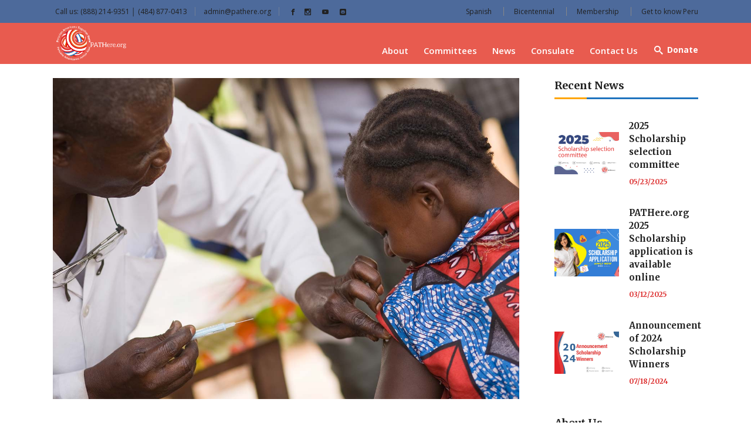

--- FILE ---
content_type: text/html; charset=UTF-8
request_url: https://pathere.org/portfolio-tag/medics/
body_size: 16860
content:

<!DOCTYPE html>
<html lang="en-US">
<head>
    	
        <meta charset="UTF-8"/>
        <link rel="profile" href="http://gmpg.org/xfn/11"/>
        
                <meta name="viewport" content="width=device-width,initial-scale=1,user-scalable=no">
        
	<title>Medics &#8211; PATHere.org</title>
<script type="application/javascript">var edgtCoreAjaxUrl = "https://pathere.org/wp-admin/admin-ajax.php"</script><script type="application/javascript">var EdgefAjaxUrl = "https://pathere.org/wp-admin/admin-ajax.php"</script><meta name='robots' content='max-image-preview:large' />
<link rel='dns-prefetch' href='//maps.googleapis.com' />
<link rel='dns-prefetch' href='//fonts.googleapis.com' />
<link rel='dns-prefetch' href='//s.w.org' />
<link rel="alternate" type="application/rss+xml" title="PATHere.org &raquo; Feed" href="https://pathere.org/feed/" />
<link rel="alternate" type="application/rss+xml" title="PATHere.org &raquo; Comments Feed" href="https://pathere.org/comments/feed/" />
<link rel="alternate" type="application/rss+xml" title="PATHere.org &raquo; Medics Portfolio Tag Feed" href="https://pathere.org/portfolio-tag/medics/feed/" />
<script type="text/javascript">
window._wpemojiSettings = {"baseUrl":"https:\/\/s.w.org\/images\/core\/emoji\/14.0.0\/72x72\/","ext":".png","svgUrl":"https:\/\/s.w.org\/images\/core\/emoji\/14.0.0\/svg\/","svgExt":".svg","source":{"concatemoji":"https:\/\/pathere.org\/wp-includes\/js\/wp-emoji-release.min.js?ver=6.0.3"}};
/*! This file is auto-generated */
!function(e,a,t){var n,r,o,i=a.createElement("canvas"),p=i.getContext&&i.getContext("2d");function s(e,t){var a=String.fromCharCode,e=(p.clearRect(0,0,i.width,i.height),p.fillText(a.apply(this,e),0,0),i.toDataURL());return p.clearRect(0,0,i.width,i.height),p.fillText(a.apply(this,t),0,0),e===i.toDataURL()}function c(e){var t=a.createElement("script");t.src=e,t.defer=t.type="text/javascript",a.getElementsByTagName("head")[0].appendChild(t)}for(o=Array("flag","emoji"),t.supports={everything:!0,everythingExceptFlag:!0},r=0;r<o.length;r++)t.supports[o[r]]=function(e){if(!p||!p.fillText)return!1;switch(p.textBaseline="top",p.font="600 32px Arial",e){case"flag":return s([127987,65039,8205,9895,65039],[127987,65039,8203,9895,65039])?!1:!s([55356,56826,55356,56819],[55356,56826,8203,55356,56819])&&!s([55356,57332,56128,56423,56128,56418,56128,56421,56128,56430,56128,56423,56128,56447],[55356,57332,8203,56128,56423,8203,56128,56418,8203,56128,56421,8203,56128,56430,8203,56128,56423,8203,56128,56447]);case"emoji":return!s([129777,127995,8205,129778,127999],[129777,127995,8203,129778,127999])}return!1}(o[r]),t.supports.everything=t.supports.everything&&t.supports[o[r]],"flag"!==o[r]&&(t.supports.everythingExceptFlag=t.supports.everythingExceptFlag&&t.supports[o[r]]);t.supports.everythingExceptFlag=t.supports.everythingExceptFlag&&!t.supports.flag,t.DOMReady=!1,t.readyCallback=function(){t.DOMReady=!0},t.supports.everything||(n=function(){t.readyCallback()},a.addEventListener?(a.addEventListener("DOMContentLoaded",n,!1),e.addEventListener("load",n,!1)):(e.attachEvent("onload",n),a.attachEvent("onreadystatechange",function(){"complete"===a.readyState&&t.readyCallback()})),(e=t.source||{}).concatemoji?c(e.concatemoji):e.wpemoji&&e.twemoji&&(c(e.twemoji),c(e.wpemoji)))}(window,document,window._wpemojiSettings);
</script>
<style type="text/css">
img.wp-smiley,
img.emoji {
	display: inline !important;
	border: none !important;
	box-shadow: none !important;
	height: 1em !important;
	width: 1em !important;
	margin: 0 0.07em !important;
	vertical-align: -0.1em !important;
	background: none !important;
	padding: 0 !important;
}
</style>
	<link rel='stylesheet' id='wp-block-library-css'  href='https://pathere.org/wp-includes/css/dist/block-library/style.min.css?ver=6.0.3' type='text/css' media='all' />
<link rel='stylesheet' id='wc-blocks-vendors-style-css'  href='https://pathere.org/wp-content/plugins/woocommerce/packages/woocommerce-blocks/build/wc-blocks-vendors-style.css?ver=8.0.0' type='text/css' media='all' />
<link rel='stylesheet' id='wc-blocks-style-css'  href='https://pathere.org/wp-content/plugins/woocommerce/packages/woocommerce-blocks/build/wc-blocks-style.css?ver=8.0.0' type='text/css' media='all' />
<style id='joinchat-button-style-inline-css' type='text/css'>
.wp-block-joinchat-button{border:none!important;text-align:center}.wp-block-joinchat-button figure{display:table;margin:0 auto;padding:0}.wp-block-joinchat-button figcaption{font:normal normal 400 .6em/2em var(--wp--preset--font-family--system-font,sans-serif);margin:0;padding:0}.wp-block-joinchat-button .joinchat-button__qr{background-color:#fff;border:6px solid #25d366;border-radius:30px;box-sizing:content-box;display:block;height:200px;margin:auto;overflow:hidden;padding:10px;width:200px}.wp-block-joinchat-button .joinchat-button__qr canvas,.wp-block-joinchat-button .joinchat-button__qr img{display:block;margin:auto}.wp-block-joinchat-button .joinchat-button__link{align-items:center;background-color:#25d366;border:6px solid #25d366;border-radius:30px;display:inline-flex;flex-flow:row nowrap;justify-content:center;line-height:1.25em;margin:0 auto;text-decoration:none}.wp-block-joinchat-button .joinchat-button__link:before{background:transparent var(--joinchat-ico) no-repeat center;background-size:100%;content:"";display:block;height:1.5em;margin:-.75em .75em -.75em 0;width:1.5em}.wp-block-joinchat-button figure+.joinchat-button__link{margin-top:10px}@media (orientation:landscape)and (min-height:481px),(orientation:portrait)and (min-width:481px){.wp-block-joinchat-button.joinchat-button--qr-only figure+.joinchat-button__link{display:none}}@media (max-width:480px),(orientation:landscape)and (max-height:480px){.wp-block-joinchat-button figure{display:none}}

</style>
<style id='global-styles-inline-css' type='text/css'>
body{--wp--preset--color--black: #000000;--wp--preset--color--cyan-bluish-gray: #abb8c3;--wp--preset--color--white: #ffffff;--wp--preset--color--pale-pink: #f78da7;--wp--preset--color--vivid-red: #cf2e2e;--wp--preset--color--luminous-vivid-orange: #ff6900;--wp--preset--color--luminous-vivid-amber: #fcb900;--wp--preset--color--light-green-cyan: #7bdcb5;--wp--preset--color--vivid-green-cyan: #00d084;--wp--preset--color--pale-cyan-blue: #8ed1fc;--wp--preset--color--vivid-cyan-blue: #0693e3;--wp--preset--color--vivid-purple: #9b51e0;--wp--preset--gradient--vivid-cyan-blue-to-vivid-purple: linear-gradient(135deg,rgba(6,147,227,1) 0%,rgb(155,81,224) 100%);--wp--preset--gradient--light-green-cyan-to-vivid-green-cyan: linear-gradient(135deg,rgb(122,220,180) 0%,rgb(0,208,130) 100%);--wp--preset--gradient--luminous-vivid-amber-to-luminous-vivid-orange: linear-gradient(135deg,rgba(252,185,0,1) 0%,rgba(255,105,0,1) 100%);--wp--preset--gradient--luminous-vivid-orange-to-vivid-red: linear-gradient(135deg,rgba(255,105,0,1) 0%,rgb(207,46,46) 100%);--wp--preset--gradient--very-light-gray-to-cyan-bluish-gray: linear-gradient(135deg,rgb(238,238,238) 0%,rgb(169,184,195) 100%);--wp--preset--gradient--cool-to-warm-spectrum: linear-gradient(135deg,rgb(74,234,220) 0%,rgb(151,120,209) 20%,rgb(207,42,186) 40%,rgb(238,44,130) 60%,rgb(251,105,98) 80%,rgb(254,248,76) 100%);--wp--preset--gradient--blush-light-purple: linear-gradient(135deg,rgb(255,206,236) 0%,rgb(152,150,240) 100%);--wp--preset--gradient--blush-bordeaux: linear-gradient(135deg,rgb(254,205,165) 0%,rgb(254,45,45) 50%,rgb(107,0,62) 100%);--wp--preset--gradient--luminous-dusk: linear-gradient(135deg,rgb(255,203,112) 0%,rgb(199,81,192) 50%,rgb(65,88,208) 100%);--wp--preset--gradient--pale-ocean: linear-gradient(135deg,rgb(255,245,203) 0%,rgb(182,227,212) 50%,rgb(51,167,181) 100%);--wp--preset--gradient--electric-grass: linear-gradient(135deg,rgb(202,248,128) 0%,rgb(113,206,126) 100%);--wp--preset--gradient--midnight: linear-gradient(135deg,rgb(2,3,129) 0%,rgb(40,116,252) 100%);--wp--preset--duotone--dark-grayscale: url('#wp-duotone-dark-grayscale');--wp--preset--duotone--grayscale: url('#wp-duotone-grayscale');--wp--preset--duotone--purple-yellow: url('#wp-duotone-purple-yellow');--wp--preset--duotone--blue-red: url('#wp-duotone-blue-red');--wp--preset--duotone--midnight: url('#wp-duotone-midnight');--wp--preset--duotone--magenta-yellow: url('#wp-duotone-magenta-yellow');--wp--preset--duotone--purple-green: url('#wp-duotone-purple-green');--wp--preset--duotone--blue-orange: url('#wp-duotone-blue-orange');--wp--preset--font-size--small: 13px;--wp--preset--font-size--medium: 20px;--wp--preset--font-size--large: 36px;--wp--preset--font-size--x-large: 42px;}.has-black-color{color: var(--wp--preset--color--black) !important;}.has-cyan-bluish-gray-color{color: var(--wp--preset--color--cyan-bluish-gray) !important;}.has-white-color{color: var(--wp--preset--color--white) !important;}.has-pale-pink-color{color: var(--wp--preset--color--pale-pink) !important;}.has-vivid-red-color{color: var(--wp--preset--color--vivid-red) !important;}.has-luminous-vivid-orange-color{color: var(--wp--preset--color--luminous-vivid-orange) !important;}.has-luminous-vivid-amber-color{color: var(--wp--preset--color--luminous-vivid-amber) !important;}.has-light-green-cyan-color{color: var(--wp--preset--color--light-green-cyan) !important;}.has-vivid-green-cyan-color{color: var(--wp--preset--color--vivid-green-cyan) !important;}.has-pale-cyan-blue-color{color: var(--wp--preset--color--pale-cyan-blue) !important;}.has-vivid-cyan-blue-color{color: var(--wp--preset--color--vivid-cyan-blue) !important;}.has-vivid-purple-color{color: var(--wp--preset--color--vivid-purple) !important;}.has-black-background-color{background-color: var(--wp--preset--color--black) !important;}.has-cyan-bluish-gray-background-color{background-color: var(--wp--preset--color--cyan-bluish-gray) !important;}.has-white-background-color{background-color: var(--wp--preset--color--white) !important;}.has-pale-pink-background-color{background-color: var(--wp--preset--color--pale-pink) !important;}.has-vivid-red-background-color{background-color: var(--wp--preset--color--vivid-red) !important;}.has-luminous-vivid-orange-background-color{background-color: var(--wp--preset--color--luminous-vivid-orange) !important;}.has-luminous-vivid-amber-background-color{background-color: var(--wp--preset--color--luminous-vivid-amber) !important;}.has-light-green-cyan-background-color{background-color: var(--wp--preset--color--light-green-cyan) !important;}.has-vivid-green-cyan-background-color{background-color: var(--wp--preset--color--vivid-green-cyan) !important;}.has-pale-cyan-blue-background-color{background-color: var(--wp--preset--color--pale-cyan-blue) !important;}.has-vivid-cyan-blue-background-color{background-color: var(--wp--preset--color--vivid-cyan-blue) !important;}.has-vivid-purple-background-color{background-color: var(--wp--preset--color--vivid-purple) !important;}.has-black-border-color{border-color: var(--wp--preset--color--black) !important;}.has-cyan-bluish-gray-border-color{border-color: var(--wp--preset--color--cyan-bluish-gray) !important;}.has-white-border-color{border-color: var(--wp--preset--color--white) !important;}.has-pale-pink-border-color{border-color: var(--wp--preset--color--pale-pink) !important;}.has-vivid-red-border-color{border-color: var(--wp--preset--color--vivid-red) !important;}.has-luminous-vivid-orange-border-color{border-color: var(--wp--preset--color--luminous-vivid-orange) !important;}.has-luminous-vivid-amber-border-color{border-color: var(--wp--preset--color--luminous-vivid-amber) !important;}.has-light-green-cyan-border-color{border-color: var(--wp--preset--color--light-green-cyan) !important;}.has-vivid-green-cyan-border-color{border-color: var(--wp--preset--color--vivid-green-cyan) !important;}.has-pale-cyan-blue-border-color{border-color: var(--wp--preset--color--pale-cyan-blue) !important;}.has-vivid-cyan-blue-border-color{border-color: var(--wp--preset--color--vivid-cyan-blue) !important;}.has-vivid-purple-border-color{border-color: var(--wp--preset--color--vivid-purple) !important;}.has-vivid-cyan-blue-to-vivid-purple-gradient-background{background: var(--wp--preset--gradient--vivid-cyan-blue-to-vivid-purple) !important;}.has-light-green-cyan-to-vivid-green-cyan-gradient-background{background: var(--wp--preset--gradient--light-green-cyan-to-vivid-green-cyan) !important;}.has-luminous-vivid-amber-to-luminous-vivid-orange-gradient-background{background: var(--wp--preset--gradient--luminous-vivid-amber-to-luminous-vivid-orange) !important;}.has-luminous-vivid-orange-to-vivid-red-gradient-background{background: var(--wp--preset--gradient--luminous-vivid-orange-to-vivid-red) !important;}.has-very-light-gray-to-cyan-bluish-gray-gradient-background{background: var(--wp--preset--gradient--very-light-gray-to-cyan-bluish-gray) !important;}.has-cool-to-warm-spectrum-gradient-background{background: var(--wp--preset--gradient--cool-to-warm-spectrum) !important;}.has-blush-light-purple-gradient-background{background: var(--wp--preset--gradient--blush-light-purple) !important;}.has-blush-bordeaux-gradient-background{background: var(--wp--preset--gradient--blush-bordeaux) !important;}.has-luminous-dusk-gradient-background{background: var(--wp--preset--gradient--luminous-dusk) !important;}.has-pale-ocean-gradient-background{background: var(--wp--preset--gradient--pale-ocean) !important;}.has-electric-grass-gradient-background{background: var(--wp--preset--gradient--electric-grass) !important;}.has-midnight-gradient-background{background: var(--wp--preset--gradient--midnight) !important;}.has-small-font-size{font-size: var(--wp--preset--font-size--small) !important;}.has-medium-font-size{font-size: var(--wp--preset--font-size--medium) !important;}.has-large-font-size{font-size: var(--wp--preset--font-size--large) !important;}.has-x-large-font-size{font-size: var(--wp--preset--font-size--x-large) !important;}
</style>
<link rel='stylesheet' id='contact-form-7-css'  href='https://pathere.org/wp-content/plugins/contact-form-7/includes/css/styles.css?ver=5.7.7' type='text/css' media='all' />
<link rel='stylesheet' id='jquery-ui-css-css'  href='https://pathere.org/wp-content/plugins/custom-datepicker-nmr/css/jquery-ui.css?ver=6.0.3' type='text/css' media='all' />
<link rel='stylesheet' id='walcf7-datepicker-css-css'  href='https://pathere.org/wp-content/plugins/date-time-picker-for-contact-form-7/assets/css/jquery.datetimepicker.min.css?ver=1.0.0' type='text/css' media='all' />
<style id='woocommerce-inline-inline-css' type='text/css'>
.woocommerce form .form-row .required { visibility: visible; }
</style>
<link rel='stylesheet' id='give-styles-css'  href='https://pathere.org/wp-content/plugins/give/assets/dist/css/give.css?ver=2.31.0' type='text/css' media='all' />
<link rel='stylesheet' id='give-donation-summary-style-frontend-css'  href='https://pathere.org/wp-content/plugins/give/assets/dist/css/give-donation-summary.css?ver=2.31.0' type='text/css' media='all' />
<link rel='stylesheet' id='trp-language-switcher-style-css'  href='https://pathere.org/wp-content/plugins/translatepress-multilingual/assets/css/trp-language-switcher.css?ver=2.3.8' type='text/css' media='all' />
<link rel='stylesheet' id='swiper-css'  href='https://pathere.org/wp-content/plugins/qi-addons-for-elementor/assets/plugins/swiper/swiper.min.css?ver=6.0.3' type='text/css' media='all' />
<link rel='stylesheet' id='qi-addons-for-elementor-grid-style-css'  href='https://pathere.org/wp-content/plugins/qi-addons-for-elementor/assets/css/grid.min.css?ver=6.0.3' type='text/css' media='all' />
<link rel='stylesheet' id='qi-addons-for-elementor-helper-parts-style-css'  href='https://pathere.org/wp-content/plugins/qi-addons-for-elementor/assets/css/helper-parts.min.css?ver=6.0.3' type='text/css' media='all' />
<link rel='stylesheet' id='qi-addons-for-elementor-style-css'  href='https://pathere.org/wp-content/plugins/qi-addons-for-elementor/assets/css/main.min.css?ver=6.0.3' type='text/css' media='all' />
<link rel='stylesheet' id='goodwish-edge-default-style-css'  href='https://pathere.org/wp-content/themes/goodwish/style.css?ver=6.0.3' type='text/css' media='all' />
<link rel='stylesheet' id='goodwish-edge-modules-plugins-css'  href='https://pathere.org/wp-content/themes/goodwish/assets/css/plugins.min.css?ver=6.0.3' type='text/css' media='all' />
<link rel='stylesheet' id='goodwish-edge-modules-css'  href='https://pathere.org/wp-content/themes/goodwish/assets/css/modules.min.css?ver=6.0.3' type='text/css' media='all' />
<style id='goodwish-edge-modules-inline-css' type='text/css'>
/* generated in /home/do12nnfwhpex/public_html/wp-content/themes/goodwish/assets/custom-styles/general-custom-styles.php goodwish_edge_smooth_page_transition_styles function */
.edgtf-smooth-transition-loader { background-color: #ffffff;}

    
/* Chrome Fix */
.edgtf-vertical-align-containers .edgtf-position-center:before,
.edgtf-vertical-align-containers .edgtf-position-left:before,
.edgtf-vertical-align-containers .edgtf-position-right:before  {
    margin-right: 0;
}

.edgtf-btn.edgtf-btn-transparent,
.edgtf-event-list-holder.edgtf-event-list-carousel .edgtf-el-item .edgtf-el-item-content .edgtf-el-item-location-title-holder .edgtf-el-read-more-link a,
.edgtf-event-list-holder.edgtf-event-list-standard .edgtf-el-item .edgtf-el-item-content .edgtf-el-item-location-title-holder .edgtf-el-read-more-link a{
     font-weight: 700;
}

@media screen and (min-width: 769px) {

.page-id-15043 .edgtf-ptf-standard.edgtf-ptf-three-columns:not(.edgtf-portfolio-slider-holder) article.mix:nth-of-type(7),
.page-id-15043 .edgtf-ptf-standard.edgtf-ptf-three-columns:not(.edgtf-portfolio-slider-holder) article.mix:nth-of-type(8) {
left:16.66%;
}

}


.edgtf-top-bar {
    background-color: #4d6a9b !important;
}

.edgtf-menu-area {
    background-color: rgba(228, 63, 49, 0.85) !important;
}

.entry-meta { display:none !important; }

.edgtf-post-info { 
 display:none !important; 
}

.edgtf-content {
    padding-top : 5%!important;
    }

.post-date {
display:none!important;
}
@media only screen and (max-width: 600px) {
.edgtf-content {
        padding-top : 1%!important;
        }   
}
</style>
<link rel='stylesheet' id='edgtf-font_awesome-css'  href='https://pathere.org/wp-content/themes/goodwish/assets/css/font-awesome/css/font-awesome.min.css?ver=6.0.3' type='text/css' media='all' />
<link rel='stylesheet' id='edgtf-font_elegant-css'  href='https://pathere.org/wp-content/themes/goodwish/assets/css/elegant-icons/style.min.css?ver=6.0.3' type='text/css' media='all' />
<link rel='stylesheet' id='edgtf-ico_moon-css'  href='https://pathere.org/wp-content/themes/goodwish/assets/css/icomoon/css/icomoon.css?ver=6.0.3' type='text/css' media='all' />
<link rel='stylesheet' id='edgtf-ion_icons-css'  href='https://pathere.org/wp-content/themes/goodwish/assets/css/ion-icons/css/ionicons.min.css?ver=6.0.3' type='text/css' media='all' />
<link rel='stylesheet' id='edgtf-linea_icons-css'  href='https://pathere.org/wp-content/themes/goodwish/assets/css/linea-icons/style.css?ver=6.0.3' type='text/css' media='all' />
<link rel='stylesheet' id='edgtf-linear_icons-css'  href='https://pathere.org/wp-content/themes/goodwish/assets/css/linear-icons/style.css?ver=6.0.3' type='text/css' media='all' />
<link rel='stylesheet' id='edgtf-simple_line_icons-css'  href='https://pathere.org/wp-content/themes/goodwish/assets/css/simple-line-icons/simple-line-icons.css?ver=6.0.3' type='text/css' media='all' />
<link rel='stylesheet' id='edgtf-dripicons-css'  href='https://pathere.org/wp-content/themes/goodwish/assets/css/dripicons/dripicons.css?ver=6.0.3' type='text/css' media='all' />
<link rel='stylesheet' id='goodwish-edge-blog-css'  href='https://pathere.org/wp-content/themes/goodwish/assets/css/blog.min.css?ver=6.0.3' type='text/css' media='all' />
<link rel='stylesheet' id='mediaelement-css'  href='https://pathere.org/wp-includes/js/mediaelement/mediaelementplayer-legacy.min.css?ver=4.2.16' type='text/css' media='all' />
<link rel='stylesheet' id='wp-mediaelement-css'  href='https://pathere.org/wp-includes/js/mediaelement/wp-mediaelement.min.css?ver=6.0.3' type='text/css' media='all' />
<link rel='stylesheet' id='edgt-woocommerce-css'  href='https://pathere.org/wp-content/themes/goodwish/assets/css/woocommerce.min.css?ver=6.0.3' type='text/css' media='all' />
<link rel='stylesheet' id='edgt-woocommerce-responsive-css'  href='https://pathere.org/wp-content/themes/goodwish/assets/css/woocommerce-responsive.min.css?ver=6.0.3' type='text/css' media='all' />
<link rel='stylesheet' id='goodwish-edge-style-dynamic-css'  href='https://pathere.org/wp-content/themes/goodwish/assets/css/style_dynamic.css?ver=1671233155' type='text/css' media='all' />
<link rel='stylesheet' id='goodwish-edge-modules-responsive-css'  href='https://pathere.org/wp-content/themes/goodwish/assets/css/modules-responsive.min.css?ver=6.0.3' type='text/css' media='all' />
<link rel='stylesheet' id='goodwish-edge-blog-responsive-css'  href='https://pathere.org/wp-content/themes/goodwish/assets/css/blog-responsive.min.css?ver=6.0.3' type='text/css' media='all' />
<link rel='stylesheet' id='goodwish-edge-style-dynamic-responsive-css'  href='https://pathere.org/wp-content/themes/goodwish/assets/css/style_dynamic_responsive.css?ver=1671233155' type='text/css' media='all' />
<link rel='stylesheet' id='js_composer_front-css'  href='https://pathere.org/wp-content/plugins/js_composer/assets/css/js_composer.min.css?ver=6.8.0' type='text/css' media='all' />
<link rel='stylesheet' id='goodwish-edge-google-fonts-css'  href='https://fonts.googleapis.com/css?family=Merriweather%3A100%2C100italic%2C200%2C200italic%2C300%2C300italic%2C400%2C400italic%2C500%2C500italic%2C600%2C600italic%2C700%2C700italic%2C800%2C800italic%2C900%2C900italic%7COpen+Sans%3A100%2C100italic%2C200%2C200italic%2C300%2C300italic%2C400%2C400italic%2C500%2C500italic%2C600%2C600italic%2C700%2C700italic%2C800%2C800italic%2C900%2C900italic%7CMerriweather%3A100%2C100italic%2C200%2C200italic%2C300%2C300italic%2C400%2C400italic%2C500%2C500italic%2C600%2C600italic%2C700%2C700italic%2C800%2C800italic%2C900%2C900italic&#038;subset=latin%2Clatin-ext&#038;ver=1.0.0' type='text/css' media='all' />
<link rel='stylesheet' id='select2-css'  href='https://pathere.org/wp-content/plugins/woocommerce/assets/css/select2.css?ver=6.8.0' type='text/css' media='all' />
<link rel='stylesheet' id='edge-cpt-dashboard-style-css'  href='https://pathere.org/wp-content/plugins/edge-cpt/core-dashboard/assets/css/core-dashboard.min.css?ver=6.0.3' type='text/css' media='all' />
<link rel='stylesheet' id='joinchat-css'  href='https://pathere.org/wp-content/plugins/creame-whatsapp-me/public/css/joinchat-btn.min.css?ver=5.0.6' type='text/css' media='all' />
<script type='text/javascript' src='https://pathere.org/wp-includes/js/jquery/jquery.min.js?ver=3.6.0' id='jquery-core-js'></script>
<script type='text/javascript' src='https://pathere.org/wp-includes/js/jquery/jquery-migrate.min.js?ver=3.3.2' id='jquery-migrate-js'></script>
<script type='text/javascript' src='https://pathere.org/wp-includes/js/jquery/ui/core.min.js?ver=1.13.1' id='jquery-ui-core-js'></script>
<script type='text/javascript' src='https://pathere.org/wp-includes/js/jquery/ui/datepicker.min.js?ver=1.13.1' id='jquery-ui-datepicker-js'></script>
<script type='text/javascript' id='jquery-ui-datepicker-js-after'>
jQuery(function(jQuery){jQuery.datepicker.setDefaults({"closeText":"Close","currentText":"Today","monthNames":["January","February","March","April","May","June","July","August","September","October","November","December"],"monthNamesShort":["Jan","Feb","Mar","Apr","May","Jun","Jul","Aug","Sep","Oct","Nov","Dec"],"nextText":"Next","prevText":"Previous","dayNames":["Sunday","Monday","Tuesday","Wednesday","Thursday","Friday","Saturday"],"dayNamesShort":["Sun","Mon","Tue","Wed","Thu","Fri","Sat"],"dayNamesMin":["S","M","T","W","T","F","S"],"dateFormat":"mm\/dd\/yy","firstDay":1,"isRTL":false});});
</script>
<script type='text/javascript' src='https://pathere.org/wp-content/plugins/custom-datepicker-nmr/js/nmr-datepicker.js?ver=6.0.3' id='nmr_datepicker-js'></script>
<script type='text/javascript' src='https://pathere.org/wp-content/plugins/woocommerce/assets/js/jquery-blockui/jquery.blockUI.min.js?ver=2.7.0-wc.6.8.0' id='jquery-blockui-js'></script>
<script type='text/javascript' id='wc-add-to-cart-js-extra'>
/* <![CDATA[ */
var wc_add_to_cart_params = {"ajax_url":"\/wp-admin\/admin-ajax.php","wc_ajax_url":"\/?wc-ajax=%%endpoint%%&elementor_page_id=62","i18n_view_cart":"View cart","cart_url":"https:\/\/pathere.org\/?page_id=42","is_cart":"","cart_redirect_after_add":"no"};
/* ]]> */
</script>
<script type='text/javascript' src='https://pathere.org/wp-content/plugins/woocommerce/assets/js/frontend/add-to-cart.min.js?ver=6.8.0' id='wc-add-to-cart-js'></script>
<script type='text/javascript' src='https://pathere.org/wp-includes/js/dist/vendor/regenerator-runtime.min.js?ver=0.13.9' id='regenerator-runtime-js'></script>
<script type='text/javascript' src='https://pathere.org/wp-includes/js/dist/vendor/wp-polyfill.min.js?ver=3.15.0' id='wp-polyfill-js'></script>
<script type='text/javascript' src='https://pathere.org/wp-includes/js/dist/hooks.min.js?ver=c6d64f2cb8f5c6bb49caca37f8828ce3' id='wp-hooks-js'></script>
<script type='text/javascript' src='https://pathere.org/wp-includes/js/dist/i18n.min.js?ver=ebee46757c6a411e38fd079a7ac71d94' id='wp-i18n-js'></script>
<script type='text/javascript' id='wp-i18n-js-after'>
wp.i18n.setLocaleData( { 'text direction\u0004ltr': [ 'ltr' ] } );
</script>
<script type='text/javascript' id='give-js-extra'>
/* <![CDATA[ */
var give_global_vars = {"ajaxurl":"https:\/\/pathere.org\/wp-admin\/admin-ajax.php","checkout_nonce":"9acab1c424","currency":"USD","currency_sign":"$","currency_pos":"before","thousands_separator":",","decimal_separator":".","no_gateway":"Please select a payment method.","bad_minimum":"The minimum custom donation amount for this form is","bad_maximum":"The maximum custom donation amount for this form is","general_loading":"Loading...","purchase_loading":"Please Wait...","textForOverlayScreen":"<h3>Processing...<\/h3><p>This will only take a second!<\/p>","number_decimals":"2","is_test_mode":"1","give_version":"2.31.0","magnific_options":{"main_class":"give-modal","close_on_bg_click":false},"form_translation":{"payment-mode":"Please select payment mode.","give_first":"Please enter your first name.","give_last":"Please enter your last name.","give_email":"Please enter a valid email address.","give_user_login":"Invalid email address or username.","give_user_pass":"Enter a password.","give_user_pass_confirm":"Enter the password confirmation.","give_agree_to_terms":"You must agree to the terms and conditions."},"confirm_email_sent_message":"Please check your email and click on the link to access your complete donation history.","ajax_vars":{"ajaxurl":"https:\/\/pathere.org\/wp-admin\/admin-ajax.php","ajaxNonce":"789e5156c3","loading":"Loading","select_option":"Please select an option","default_gateway":"manual","permalinks":"1","number_decimals":2},"cookie_hash":"bc164117d1339e3dd2825ee868a40ade","session_nonce_cookie_name":"wp-give_session_reset_nonce_bc164117d1339e3dd2825ee868a40ade","session_cookie_name":"wp-give_session_bc164117d1339e3dd2825ee868a40ade","delete_session_nonce_cookie":"0"};
var giveApiSettings = {"root":"https:\/\/pathere.org\/wp-json\/give-api\/v2\/","rest_base":"give-api\/v2"};
/* ]]> */
</script>
<script type='text/javascript' src='https://pathere.org/wp-content/plugins/give/assets/dist/js/give.js?ver=9ee59fba2e5f9f5d' id='give-js'></script>
<script type='text/javascript' src='https://pathere.org/wp-content/plugins/translatepress-multilingual/assets/js/trp-frontend-compatibility.js?ver=2.3.8' id='trp-frontend-compatibility-js'></script>
<script type='text/javascript' src='https://pathere.org/wp-content/plugins/js_composer/assets/js/vendors/woocommerce-add-to-cart.js?ver=6.8.0' id='vc_woocommerce-add-to-cart-js-js'></script>
<link rel="https://api.w.org/" href="https://pathere.org/wp-json/" /><link rel="EditURI" type="application/rsd+xml" title="RSD" href="https://pathere.org/xmlrpc.php?rsd" />
<link rel="wlwmanifest" type="application/wlwmanifest+xml" href="https://pathere.org/wp-includes/wlwmanifest.xml" /> 
<meta name="generator" content="WordPress 6.0.3" />
<meta name="generator" content="WooCommerce 6.8.0" />
<meta name="generator" content="Give v2.31.0" />
<link rel="alternate" hreflang="en-US" href="https://pathere.org/portfolio-tag/medics/"/>
<link rel="alternate" hreflang="es-PE" href="https://pathere.org/es/portfolio-tag/medics/"/>
<link rel="alternate" hreflang="en" href="https://pathere.org/portfolio-tag/medics/"/>
<link rel="alternate" hreflang="es" href="https://pathere.org/es/portfolio-tag/medics/"/>
<link rel="alternate" hreflang="x-default" href="https://pathere.org/portfolio-tag/medics/"/>
	<noscript><style>.woocommerce-product-gallery{ opacity: 1 !important; }</style></noscript>
	<meta name="generator" content="Powered by WPBakery Page Builder - drag and drop page builder for WordPress."/>
<meta name="generator" content="Powered by Slider Revolution 6.5.17 - responsive, Mobile-Friendly Slider Plugin for WordPress with comfortable drag and drop interface." />
<link rel="icon" href="https://pathere.org/wp-content/uploads/2023/01/cropped-Recurso-1-32x32.png" sizes="32x32" />
<link rel="icon" href="https://pathere.org/wp-content/uploads/2023/01/cropped-Recurso-1-192x192.png" sizes="192x192" />
<link rel="apple-touch-icon" href="https://pathere.org/wp-content/uploads/2023/01/cropped-Recurso-1-180x180.png" />
<meta name="msapplication-TileImage" content="https://pathere.org/wp-content/uploads/2023/01/cropped-Recurso-1-270x270.png" />
<script>function setREVStartSize(e){
			//window.requestAnimationFrame(function() {
				window.RSIW = window.RSIW===undefined ? window.innerWidth : window.RSIW;
				window.RSIH = window.RSIH===undefined ? window.innerHeight : window.RSIH;
				try {
					var pw = document.getElementById(e.c).parentNode.offsetWidth,
						newh;
					pw = pw===0 || isNaN(pw) ? window.RSIW : pw;
					e.tabw = e.tabw===undefined ? 0 : parseInt(e.tabw);
					e.thumbw = e.thumbw===undefined ? 0 : parseInt(e.thumbw);
					e.tabh = e.tabh===undefined ? 0 : parseInt(e.tabh);
					e.thumbh = e.thumbh===undefined ? 0 : parseInt(e.thumbh);
					e.tabhide = e.tabhide===undefined ? 0 : parseInt(e.tabhide);
					e.thumbhide = e.thumbhide===undefined ? 0 : parseInt(e.thumbhide);
					e.mh = e.mh===undefined || e.mh=="" || e.mh==="auto" ? 0 : parseInt(e.mh,0);
					if(e.layout==="fullscreen" || e.l==="fullscreen")
						newh = Math.max(e.mh,window.RSIH);
					else{
						e.gw = Array.isArray(e.gw) ? e.gw : [e.gw];
						for (var i in e.rl) if (e.gw[i]===undefined || e.gw[i]===0) e.gw[i] = e.gw[i-1];
						e.gh = e.el===undefined || e.el==="" || (Array.isArray(e.el) && e.el.length==0)? e.gh : e.el;
						e.gh = Array.isArray(e.gh) ? e.gh : [e.gh];
						for (var i in e.rl) if (e.gh[i]===undefined || e.gh[i]===0) e.gh[i] = e.gh[i-1];
											
						var nl = new Array(e.rl.length),
							ix = 0,
							sl;
						e.tabw = e.tabhide>=pw ? 0 : e.tabw;
						e.thumbw = e.thumbhide>=pw ? 0 : e.thumbw;
						e.tabh = e.tabhide>=pw ? 0 : e.tabh;
						e.thumbh = e.thumbhide>=pw ? 0 : e.thumbh;
						for (var i in e.rl) nl[i] = e.rl[i]<window.RSIW ? 0 : e.rl[i];
						sl = nl[0];
						for (var i in nl) if (sl>nl[i] && nl[i]>0) { sl = nl[i]; ix=i;}
						var m = pw>(e.gw[ix]+e.tabw+e.thumbw) ? 1 : (pw-(e.tabw+e.thumbw)) / (e.gw[ix]);
						newh =  (e.gh[ix] * m) + (e.tabh + e.thumbh);
					}
					var el = document.getElementById(e.c);
					if (el!==null && el) el.style.height = newh+"px";
					el = document.getElementById(e.c+"_wrapper");
					if (el!==null && el) {
						el.style.height = newh+"px";
						el.style.display = "block";
					}
				} catch(e){
					console.log("Failure at Presize of Slider:" + e)
				}
			//});
		  };</script>
		<style type="text/css" id="wp-custom-css">
			article.format-audio .mejs-time-hovered, 
article.format-audio .mejs-time-handle, 
article.format-audio .mejs-time-float-corner, 
article.format-audio .mejs-time-buffering {
    display: none !important;
}

.mejs-time-float {
    border: 0 !important;
    background: none !important;
}		</style>
		<noscript><style> .wpb_animate_when_almost_visible { opacity: 1; }</style></noscript></head>

<body class="archive tax-portfolio-tag term-medics term-62 theme-goodwish edgt-core-1.4 woocommerce-no-js give-test-mode give-page translatepress-en_US qodef-qi--no-touch qi-addons-for-elementor-1.5.4 goodwish-ver-3.6  edgtf-blog-installed edgtf-header-standard edgtf-sticky-header-on-scroll-down-up edgtf-default-mobile-header edgtf-sticky-up-mobile-header edgtf-dropdown-default edgtf-light-header edgtf-search-covers-header edgtf-side-menu-slide-from-right wpb-js-composer js-comp-ver-6.8.0 vc_responsive elementor-default elementor-kit-38" itemscope itemtype="http://schema.org/WebPage">
<section class="edgtf-side-menu right">
		<div class="edgtf-close-side-menu-holder">
		<div class="edgtf-close-side-menu-holder-inner">
			<a href="#" target="_self" class="edgtf-close-side-menu">
				<span aria-hidden="true" class="icon_close"></span>
			</a>
		</div>
	</div>
	<div id="text-32" class="widget edgtf-sidearea widget_text">			<div class="textwidget"><div class="vc_empty_space"   style="height: 1px"><span class="vc_empty_space_inner"></span></div></div>
		</div><div id="text-19" class="widget edgtf-sidearea widget_text">			<div class="textwidget"><a href="https://goodwish.qodeinteractive.com/">
<img src="https://goodwish.qodeinteractive.com/wp-content/uploads/2017/04/side-area-logo-3.png" alt="a" />
</a>
</div>
		</div><div id="text-30" class="widget edgtf-sidearea widget_text">			<div class="textwidget">Alienum phaedrum torquatos nec eu, vis detraxit periculis ex, nihil expetendis in mei. Mei an pericula euripidis, hinc partem.

<div class="vc_empty_space"   style="height: 10px"><span class="vc_empty_space_inner"></span></div></div>
		</div><div id="edgtf_instagram_widget-2" class="widget edgtf-sidearea widget_edgtf_instagram_widget"></div><div id="text-31" class="widget edgtf-sidearea widget_text">			<div class="textwidget"><div class="vc_empty_space"   style="height: 20px"><span class="vc_empty_space_inner"></span></div></div>
		</div>
        <a class="edgtf-social-icon-widget-holder" data-hover-color="#ffb422" style="color: #212121;font-size: 18px;margin: -78px 21px 0px 0px" href="https://www.instagram.com/edgethemes/" target="_blank">
            <span class="edgtf-social-icon-widget icomoon-icon-instagram"></span>        </a>
    
        <a class="edgtf-social-icon-widget-holder" data-hover-color="#ffb422" style="color: #212121;font-size: 18px;margin: -78px 21px 0px 0px" href="https://twitter.com/EdgeThemes?lang=en" target="_blank">
            <span class="edgtf-social-icon-widget icomoon-icon-twitter"></span>        </a>
    
        <a class="edgtf-social-icon-widget-holder" data-hover-color="#ffb422" style="color: #212121;font-size: 18px;margin: -78px 21px 0px 0px" href="https://www.facebook.com/Edge-Themes-1996199490466277/" target="_blank">
            <span class="edgtf-social-icon-widget icomoon-icon-facebook"></span>        </a>
    
        <a class="edgtf-social-icon-widget-holder" data-hover-color="#ffb422" style="color: #212121;font-size: 18px;margin: -78px 21px 0px 0px" href="https://www.tumblr.com/" target="_blank">
            <span class="edgtf-social-icon-widget icomoon-icon-tumblr"></span>        </a>
    </section>


<div class="edgtf-wrapper">
    <div class="edgtf-wrapper-inner">
        

<div class="edgtf-top-bar">
        <div class="edgtf-grid">
    		        <div class="edgtf-vertical-align-containers edgtf-50-50">
            <div class="edgtf-position-left">
                <div class="edgtf-position-left-inner">
                                            <div id="text-2" class="widget widget_text edgtf-top-bar-widget">			<div class="textwidget"><p>Call us: (888) 214-9351 │ (484) 877-0413</p>
</div>
		</div><div id="text-3" class="widget widget_text edgtf-top-bar-widget">			<div class="textwidget"><p><a href="mailto:admin@pathere.org">admin@pathere.org</a></p>
</div>
		</div>
        <a class="edgtf-social-icon-widget-holder" data-hover-color="#ffb422" style="color: #212121;font-size: 11px;margin: 0px 13px 0px 0px" href="https://www.facebook.com/Peruanos.near.you" target="_blank">
            <span class="edgtf-social-icon-widget icomoon-icon-facebook"></span>        </a>
    
        <a class="edgtf-social-icon-widget-holder" data-hover-color="#ffb422" style="color: #212121;font-size: 11px;margin: 0px 15px 0px -3px" href="https://www.instagram.com/pathereorg/" target="_blank">
            <span class="edgtf-social-icon-widget icomoon-icon-instagram"></span>        </a>
    
        <a class="edgtf-social-icon-widget-holder" data-hover-color="#ffb422" style="color: #212121;font-size: 11px;margin: 0px 15px 0px 0px" href="#" target="_blank">
            <span class="edgtf-social-icon-widget icomoon-icon-youtube"></span>        </a>
    
        <a class="edgtf-social-icon-widget-holder" data-hover-color="#ffb422" style="color: #212121;font-size: 11px" href="mailto:info@pathere.org" target="_blank">
            <span class="edgtf-social-icon-widget icomoon-icon-mail"></span>        </a>
                                        </div>
            </div>
                        <div class="edgtf-position-right">
                <div class="edgtf-position-right-inner">
                                            <div id="nav_menu-3" class="widget widget_nav_menu edgtf-top-bar-widget"><div class="menu-top-menu-container"><ul id="menu-top-menu" class="menu"><li id="menu-item-19858" class="trp-language-switcher-container menu-item menu-item-type-post_type menu-item-object-language_switcher menu-item-19858"><a href="https://pathere.org/es/portfolio-tag/medics/"><span data-no-translation><span class="trp-ls-language-name">Spanish</span></span></a></li>
<li id="menu-item-19860" class="menu-item menu-item-type-post_type menu-item-object-page menu-item-19860"><a href="https://pathere.org/bicentennial/">Bicentennial</a></li>
<li id="menu-item-19861" class="menu-item menu-item-type-post_type menu-item-object-page menu-item-19861"><a href="https://pathere.org/membership/">Membership</a></li>
<li id="menu-item-19863" class="menu-item menu-item-type-custom menu-item-object-custom menu-item-19863"><a href="#">Get to know Peru</a></li>
</ul></div></div>                                    </div>
            </div>
        </div>
        </div>
    </div>



<header class="edgtf-page-header">
        <div class="edgtf-menu-area" style="">
                    <div class="edgtf-grid">
        			<form action="https://pathere.org/" class="edgtf-search-cover" method="get">
		<div class="edgtf-container">
		<div class="edgtf-container-inner clearfix">
						<div class="edgtf-form-holder-outer">
				<div class="edgtf-form-holder">
					<div class="edgtf-form-holder-inner">
						<input type="text" placeholder="Search here..." name="s" class="edgt_search_field" autocomplete="off" />
						<div class="edgtf-search-close">
							<a href="#">
								<i class="icon_close"></i>
							</a>
						</div>
					</div>
				</div>
			</div>
					</div>
	</div>
	</form>            <div class="edgtf-vertical-align-containers">
                <div class="edgtf-position-left">
                    <div class="edgtf-position-left-inner">
                        
<div class="edgtf-logo-wrapper">
    <a itemprop="url" href="https://pathere.org/" style="height: 176px;">
        <img itemprop="image" class="edgtf-normal-logo" src="https://pathere.org/wp-content/uploads/2022/09/Logo_con_nombre_blanco.png" alt="logo"/>
        <img itemprop="image" class="edgtf-dark-logo" src="https://pathere.org/wp-content/uploads/2022/09/Logo_con_nombre_blanco.png" alt="dark logo"/>        <img itemprop="image" class="edgtf-light-logo" src="https://pathere.org/wp-content/uploads/2022/09/Logo_con_nombre_blanco.png" alt="light logo"/>    </a>
</div>

                    </div>
                </div>
                <div class="edgtf-position-right">
                    <div class="edgtf-position-right-inner">
                        
<nav class="edgtf-main-menu edgtf-drop-down edgtf-default-nav">
    <ul id="menu-primary-menu" class="clearfix"><li id="nav-menu-item-29" class="menu-item menu-item-type-post_type menu-item-object-page menu-item-has-children edgtf-has-sub edgtf-menu-narrow"><a href="https://pathere.org/about/"><span class="edgtf-item-outer"><span class="edgtf-item-inner"><span class="edgtf-item-text">About</span></span><span class="plus"></span></span></a>
<div class="edgtf-menu-second"><div class="edgtf-menu-inner"><ul>
	<li id="nav-menu-item-19048" class="menu-item menu-item-type-post_type menu-item-object-page"><a href="https://pathere.org/about/"><span class="edgtf-item-outer"><span class="edgtf-item-inner"><span class="edgtf-item-text">Who we are</span></span><span class="plus"></span></span></a></li>
	<li id="nav-menu-item-18369" class="menu-item menu-item-type-post_type menu-item-object-page"><a href="https://pathere.org/about/our-team/"><span class="edgtf-item-outer"><span class="edgtf-item-inner"><span class="edgtf-item-text">The team</span></span><span class="plus"></span></span></a></li>
</ul></div></div>
</li>
<li id="nav-menu-item-18157" class="menu-item menu-item-type-custom menu-item-object-custom menu-item-has-children edgtf-has-sub edgtf-menu-narrow"><a href="#"><span class="edgtf-item-outer"><span class="edgtf-item-inner"><span class="edgtf-item-text">Committees</span></span><span class="plus"></span></span></a>
<div class="edgtf-menu-second"><div class="edgtf-menu-inner"><ul>
	<li id="nav-menu-item-18408" class="menu-item menu-item-type-post_type menu-item-object-page menu-item-has-children edgtf-sub"><a href="https://pathere.org/social/"><span class="edgtf-item-outer"><span class="edgtf-item-inner"><span class="edgtf-item-text">Social</span></span><span class="plus"></span><i class="edgtf-menu-arrow arrow_carrot-right"></i></span></a>
	<ul>
		<li id="nav-menu-item-19050" class="menu-item menu-item-type-post_type menu-item-object-page"><a href="https://pathere.org/social-service-information/"><span class="edgtf-item-outer"><span class="edgtf-item-inner"><span class="edgtf-item-text">Social Service Information</span></span><span class="plus"></span></span></a></li>
		<li id="nav-menu-item-19049" class="menu-item menu-item-type-post_type menu-item-object-page"><a href="https://pathere.org/conferences/"><span class="edgtf-item-outer"><span class="edgtf-item-inner"><span class="edgtf-item-text">Conferences</span></span><span class="plus"></span></span></a></li>
	</ul>
</li>
	<li id="nav-menu-item-19052" class="menu-item menu-item-type-post_type menu-item-object-page menu-item-has-children edgtf-sub"><a href="https://pathere.org/educational/"><span class="edgtf-item-outer"><span class="edgtf-item-inner"><span class="edgtf-item-text">Educational</span></span><span class="plus"></span><i class="edgtf-menu-arrow arrow_carrot-right"></i></span></a>
	<ul>
		<li id="nav-menu-item-19054" class="menu-item menu-item-type-post_type menu-item-object-page"><a href="https://pathere.org/educational/educational-scholarship-program/"><span class="edgtf-item-outer"><span class="edgtf-item-inner"><span class="edgtf-item-text">Scholarship Program</span></span><span class="plus"></span></span></a></li>
		<li id="nav-menu-item-20441" class="menu-item menu-item-type-custom menu-item-object-custom"><a href="https://pathere.org/scholarship-application-form-stand-by/"><span class="edgtf-item-outer"><span class="edgtf-item-inner"><span class="edgtf-item-text">Scholarship application form</span></span><span class="plus"></span></span></a></li>
	</ul>
</li>
	<li id="nav-menu-item-19055" class="menu-item menu-item-type-post_type menu-item-object-page menu-item-has-children edgtf-sub"><a href="https://pathere.org/cultural-committee/"><span class="edgtf-item-outer"><span class="edgtf-item-inner"><span class="edgtf-item-text">Cultural</span></span><span class="plus"></span><i class="edgtf-menu-arrow arrow_carrot-right"></i></span></a>
	<ul>
		<li id="nav-menu-item-19056" class="menu-item menu-item-type-post_type menu-item-object-post"><a href="https://pathere.org/birds-from-peru-and-the-world/"><span class="edgtf-item-outer"><span class="edgtf-item-inner"><span class="edgtf-item-text">Birds from Perú and the World</span></span><span class="plus"></span></span></a></li>
		<li id="nav-menu-item-19057" class="menu-item menu-item-type-post_type menu-item-object-post"><a href="https://pathere.org/peruvian-orchids-gallery/"><span class="edgtf-item-outer"><span class="edgtf-item-inner"><span class="edgtf-item-text">Peruvian Orchids</span></span><span class="plus"></span></span></a></li>
		<li id="nav-menu-item-19660" class="menu-item menu-item-type-post_type menu-item-object-post"><a href="https://pathere.org/our-language-diversity/"><span class="edgtf-item-outer"><span class="edgtf-item-inner"><span class="edgtf-item-text">Our language diversity</span></span><span class="plus"></span></span></a></li>
		<li id="nav-menu-item-20385" class="menu-item menu-item-type-post_type menu-item-object-post"><a href="https://pathere.org/archaeological-complex-of-toro-muerto/"><span class="edgtf-item-outer"><span class="edgtf-item-inner"><span class="edgtf-item-text">Archaeological Complex of Toro Muerto</span></span><span class="plus"></span></span></a></li>
	</ul>
</li>
</ul></div></div>
</li>
<li id="nav-menu-item-19961" class="menu-item menu-item-type-taxonomy menu-item-object-category edgtf-menu-narrow"><a href="https://pathere.org/category/news/"><span class="edgtf-item-outer"><span class="edgtf-item-inner"><span class="edgtf-item-text">News</span></span><span class="plus"></span></span></a></li>
<li id="nav-menu-item-20485" class="menu-item menu-item-type-post_type menu-item-object-page edgtf-menu-narrow"><a href="https://pathere.org/consulate/"><span class="edgtf-item-outer"><span class="edgtf-item-inner"><span class="edgtf-item-text">Consulate</span></span><span class="plus"></span></span></a></li>
<li id="nav-menu-item-18389" class="menu-item menu-item-type-post_type menu-item-object-page edgtf-menu-narrow"><a href="https://pathere.org/contact-us-2/"><span class="edgtf-item-outer"><span class="edgtf-item-inner"><span class="edgtf-item-text">Contact Us</span></span><span class="plus"></span></span></a></li>
</ul></nav>

                                                    
        <a data-hover-color="4d6a9b"			data-icon-close-same-position="yes"            style="font-size: 15px;color: ffffff"            class="edgtf-search-opener" href="javascript:void(0)">
            <span class="edgtf-icon-ico-moon icomoon-icon-search " ></span>                    </a>
		    <div id="text-17" class="widget widget_text edgtf-header-widget">			<div class="textwidget"><p><a itemprop="url" href="https://pathere.org/donation_page/" target="_self" style="color: #4d6a9b;font-size: 14px;font-weight: 700" class="edgtf-btn edgtf-btn-medium edgtf-btn-transparent edgtf-btn-custom-hover-color" data-hover-color="#000000" rel="noopener"><br />
	<span class="edgtf-btn-text">Donate</span><br />
    </a></p>
</div>
		</div>                                            </div>
                </div>
            </div>
                </div>
            </div>
        
<div class="edgtf-sticky-header">
    <form action="https://pathere.org/" class="edgtf-search-cover" method="get">
		<div class="edgtf-container">
		<div class="edgtf-container-inner clearfix">
						<div class="edgtf-form-holder-outer">
				<div class="edgtf-form-holder">
					<div class="edgtf-form-holder-inner">
						<input type="text" placeholder="Search here..." name="s" class="edgt_search_field" autocomplete="off" />
						<div class="edgtf-search-close">
							<a href="#">
								<i class="icon_close"></i>
							</a>
						</div>
					</div>
				</div>
			</div>
					</div>
	</div>
	</form>    <div class="edgtf-sticky-holder">
                <div class=" edgtf-vertical-align-containers">
                <div class="edgtf-position-left">
                    <div class="edgtf-position-left-inner">
                        
<div class="edgtf-logo-wrapper">
    <a itemprop="url" href="https://pathere.org/" style="height: 176px;">
        <img itemprop="image" class="edgtf-normal-logo" src="https://pathere.org/wp-content/uploads/2022/09/Pathere_logo_new.png" alt="logo"/>
        <img itemprop="image" class="edgtf-dark-logo" src="https://pathere.org/wp-content/uploads/2022/09/Logo_con_nombre_blanco.png" alt="dark logo"/>        <img itemprop="image" class="edgtf-light-logo" src="https://pathere.org/wp-content/uploads/2022/09/Logo_con_nombre_blanco.png" alt="light logo"/>    </a>
</div>

                    </div>
                </div>
                <div class="edgtf-position-right">
                    <div class="edgtf-position-right-inner">
						
<nav class="edgtf-main-menu edgtf-drop-down edgtf-sticky-nav">
    <ul id="menu-primary-menu-1" class="clearfix"><li id="sticky-nav-menu-item-29" class="menu-item menu-item-type-post_type menu-item-object-page menu-item-has-children edgtf-has-sub edgtf-menu-narrow"><a href="https://pathere.org/about/"><span class="edgtf-item-outer"><span class="edgtf-item-inner"><span class="edgtf-item-text">About</span></span><span class="plus"></span></span></a>
<div class="edgtf-menu-second"><div class="edgtf-menu-inner"><ul>
	<li id="sticky-nav-menu-item-19048" class="menu-item menu-item-type-post_type menu-item-object-page"><a href="https://pathere.org/about/"><span class="edgtf-item-outer"><span class="edgtf-item-inner"><span class="edgtf-item-text">Who we are</span></span><span class="plus"></span></span></a></li>
	<li id="sticky-nav-menu-item-18369" class="menu-item menu-item-type-post_type menu-item-object-page"><a href="https://pathere.org/about/our-team/"><span class="edgtf-item-outer"><span class="edgtf-item-inner"><span class="edgtf-item-text">The team</span></span><span class="plus"></span></span></a></li>
</ul></div></div>
</li>
<li id="sticky-nav-menu-item-18157" class="menu-item menu-item-type-custom menu-item-object-custom menu-item-has-children edgtf-has-sub edgtf-menu-narrow"><a href="#"><span class="edgtf-item-outer"><span class="edgtf-item-inner"><span class="edgtf-item-text">Committees</span></span><span class="plus"></span></span></a>
<div class="edgtf-menu-second"><div class="edgtf-menu-inner"><ul>
	<li id="sticky-nav-menu-item-18408" class="menu-item menu-item-type-post_type menu-item-object-page menu-item-has-children edgtf-sub"><a href="https://pathere.org/social/"><span class="edgtf-item-outer"><span class="edgtf-item-inner"><span class="edgtf-item-text">Social</span></span><span class="plus"></span><i class="edgtf-menu-arrow arrow_carrot-right"></i></span></a>
	<ul>
		<li id="sticky-nav-menu-item-19050" class="menu-item menu-item-type-post_type menu-item-object-page"><a href="https://pathere.org/social-service-information/"><span class="edgtf-item-outer"><span class="edgtf-item-inner"><span class="edgtf-item-text">Social Service Information</span></span><span class="plus"></span></span></a></li>
		<li id="sticky-nav-menu-item-19049" class="menu-item menu-item-type-post_type menu-item-object-page"><a href="https://pathere.org/conferences/"><span class="edgtf-item-outer"><span class="edgtf-item-inner"><span class="edgtf-item-text">Conferences</span></span><span class="plus"></span></span></a></li>
	</ul>
</li>
	<li id="sticky-nav-menu-item-19052" class="menu-item menu-item-type-post_type menu-item-object-page menu-item-has-children edgtf-sub"><a href="https://pathere.org/educational/"><span class="edgtf-item-outer"><span class="edgtf-item-inner"><span class="edgtf-item-text">Educational</span></span><span class="plus"></span><i class="edgtf-menu-arrow arrow_carrot-right"></i></span></a>
	<ul>
		<li id="sticky-nav-menu-item-19054" class="menu-item menu-item-type-post_type menu-item-object-page"><a href="https://pathere.org/educational/educational-scholarship-program/"><span class="edgtf-item-outer"><span class="edgtf-item-inner"><span class="edgtf-item-text">Scholarship Program</span></span><span class="plus"></span></span></a></li>
		<li id="sticky-nav-menu-item-20441" class="menu-item menu-item-type-custom menu-item-object-custom"><a href="https://pathere.org/scholarship-application-form-stand-by/"><span class="edgtf-item-outer"><span class="edgtf-item-inner"><span class="edgtf-item-text">Scholarship application form</span></span><span class="plus"></span></span></a></li>
	</ul>
</li>
	<li id="sticky-nav-menu-item-19055" class="menu-item menu-item-type-post_type menu-item-object-page menu-item-has-children edgtf-sub"><a href="https://pathere.org/cultural-committee/"><span class="edgtf-item-outer"><span class="edgtf-item-inner"><span class="edgtf-item-text">Cultural</span></span><span class="plus"></span><i class="edgtf-menu-arrow arrow_carrot-right"></i></span></a>
	<ul>
		<li id="sticky-nav-menu-item-19056" class="menu-item menu-item-type-post_type menu-item-object-post"><a href="https://pathere.org/birds-from-peru-and-the-world/"><span class="edgtf-item-outer"><span class="edgtf-item-inner"><span class="edgtf-item-text">Birds from Perú and the World</span></span><span class="plus"></span></span></a></li>
		<li id="sticky-nav-menu-item-19057" class="menu-item menu-item-type-post_type menu-item-object-post"><a href="https://pathere.org/peruvian-orchids-gallery/"><span class="edgtf-item-outer"><span class="edgtf-item-inner"><span class="edgtf-item-text">Peruvian Orchids</span></span><span class="plus"></span></span></a></li>
		<li id="sticky-nav-menu-item-19660" class="menu-item menu-item-type-post_type menu-item-object-post"><a href="https://pathere.org/our-language-diversity/"><span class="edgtf-item-outer"><span class="edgtf-item-inner"><span class="edgtf-item-text">Our language diversity</span></span><span class="plus"></span></span></a></li>
		<li id="sticky-nav-menu-item-20385" class="menu-item menu-item-type-post_type menu-item-object-post"><a href="https://pathere.org/archaeological-complex-of-toro-muerto/"><span class="edgtf-item-outer"><span class="edgtf-item-inner"><span class="edgtf-item-text">Archaeological Complex of Toro Muerto</span></span><span class="plus"></span></span></a></li>
	</ul>
</li>
</ul></div></div>
</li>
<li id="sticky-nav-menu-item-19961" class="menu-item menu-item-type-taxonomy menu-item-object-category edgtf-menu-narrow"><a href="https://pathere.org/category/news/"><span class="edgtf-item-outer"><span class="edgtf-item-inner"><span class="edgtf-item-text">News</span></span><span class="plus"></span></span></a></li>
<li id="sticky-nav-menu-item-20485" class="menu-item menu-item-type-post_type menu-item-object-page edgtf-menu-narrow"><a href="https://pathere.org/consulate/"><span class="edgtf-item-outer"><span class="edgtf-item-inner"><span class="edgtf-item-text">Consulate</span></span><span class="plus"></span></span></a></li>
<li id="sticky-nav-menu-item-18389" class="menu-item menu-item-type-post_type menu-item-object-page edgtf-menu-narrow"><a href="https://pathere.org/contact-us-2/"><span class="edgtf-item-outer"><span class="edgtf-item-inner"><span class="edgtf-item-text">Contact Us</span></span><span class="plus"></span></span></a></li>
</ul></nav>

                                                    
        <a 			data-icon-close-same-position="yes"            style="font-size: 15px;color: 000000"            class="edgtf-search-opener" href="javascript:void(0)">
            <span class="edgtf-icon-ico-moon icomoon-icon-search " ></span>                    </a>
		    <div id="text-33" class="widget widget_text edgtf-sticky-right">			<div class="textwidget"><p><a itemprop="url" href="https://pathere.org/donation_page/" target="_self" style="color: #eb6438;font-size: 14px;font-weight: 700" class="edgtf-btn edgtf-btn-medium edgtf-btn-transparent edgtf-btn-custom-hover-color" data-hover-color="#000000" rel="noopener"><br />
	<span class="edgtf-btn-text">Donate</span><br />
    </a></p>
</div>
		</div>                                            </div>
                </div>
            </div>
                </div>
</div>

</header>


<header class="edgtf-mobile-header">
    <div class="edgtf-mobile-header-inner">
                <div class="edgtf-mobile-header-holder">
            <div class="edgtf-grid">
                <div class="edgtf-vertical-align-containers">
                                            <div class="edgtf-mobile-menu-opener">
                            <a href="javascript:void(0)">
                    <span class="edgtf-mobile-opener-icon-holder">
                        <i class="edgtf-icon-font-awesome fa fa-bars " ></i>                    </span>
                            </a>
                        </div>
                                                                <div class="edgtf-position-center">
                            <div class="edgtf-position-center-inner">
                                
<div class="edgtf-mobile-logo-wrapper">
    <a itemprop="url" href="https://pathere.org/" style="height: 176px">
        <img itemprop="image" src="https://pathere.org/wp-content/uploads/2022/09/Pathere_logo_new.png" alt="mobile logo"/>
    </a>
</div>

                            </div>
                        </div>
                                        <div class="edgtf-position-right">
                        <div class="edgtf-position-right-inner">
                                                    </div>
                    </div>
                </div> <!-- close .edgtf-vertical-align-containers -->
            </div>
        </div>
        
	<nav class="edgtf-mobile-nav">
		<div class="edgtf-grid">
			<ul id="menu-primary-menu-2" class=""><li id="mobile-menu-item-29" class="menu-item menu-item-type-post_type menu-item-object-page menu-item-has-children  edgtf-has-sub"><a href="https://pathere.org/about/" class=""><span>About</span></a><span class="mobile_arrow"><i class="edgtf-sub-arrow fa fa-angle-right"></i><i class="fa fa-angle-down"></i></span>
<ul class="sub_menu">
	<li id="mobile-menu-item-19048" class="menu-item menu-item-type-post_type menu-item-object-page "><a href="https://pathere.org/about/" class=""><span>Who we are</span></a></li>
	<li id="mobile-menu-item-18369" class="menu-item menu-item-type-post_type menu-item-object-page "><a href="https://pathere.org/about/our-team/" class=""><span>The team</span></a></li>
</ul>
</li>
<li id="mobile-menu-item-18157" class="menu-item menu-item-type-custom menu-item-object-custom menu-item-has-children  edgtf-has-sub"><a href="#" class=""><span>Committees</span></a><span class="mobile_arrow"><i class="edgtf-sub-arrow fa fa-angle-right"></i><i class="fa fa-angle-down"></i></span>
<ul class="sub_menu">
	<li id="mobile-menu-item-18408" class="menu-item menu-item-type-post_type menu-item-object-page menu-item-has-children  edgtf-has-sub"><a href="https://pathere.org/social/" class=""><span>Social</span></a><span class="mobile_arrow"><i class="edgtf-sub-arrow fa fa-angle-right"></i><i class="fa fa-angle-down"></i></span>
	<ul class="sub_menu">
		<li id="mobile-menu-item-19050" class="menu-item menu-item-type-post_type menu-item-object-page "><a href="https://pathere.org/social-service-information/" class=""><span>Social Service Information</span></a></li>
		<li id="mobile-menu-item-19049" class="menu-item menu-item-type-post_type menu-item-object-page "><a href="https://pathere.org/conferences/" class=""><span>Conferences</span></a></li>
	</ul>
</li>
	<li id="mobile-menu-item-19052" class="menu-item menu-item-type-post_type menu-item-object-page menu-item-has-children  edgtf-has-sub"><a href="https://pathere.org/educational/" class=""><span>Educational</span></a><span class="mobile_arrow"><i class="edgtf-sub-arrow fa fa-angle-right"></i><i class="fa fa-angle-down"></i></span>
	<ul class="sub_menu">
		<li id="mobile-menu-item-19054" class="menu-item menu-item-type-post_type menu-item-object-page "><a href="https://pathere.org/educational/educational-scholarship-program/" class=""><span>Scholarship Program</span></a></li>
		<li id="mobile-menu-item-20441" class="menu-item menu-item-type-custom menu-item-object-custom "><a href="https://pathere.org/scholarship-application-form-stand-by/" class=""><span>Scholarship application form</span></a></li>
	</ul>
</li>
	<li id="mobile-menu-item-19055" class="menu-item menu-item-type-post_type menu-item-object-page menu-item-has-children  edgtf-has-sub"><a href="https://pathere.org/cultural-committee/" class=""><span>Cultural</span></a><span class="mobile_arrow"><i class="edgtf-sub-arrow fa fa-angle-right"></i><i class="fa fa-angle-down"></i></span>
	<ul class="sub_menu">
		<li id="mobile-menu-item-19056" class="menu-item menu-item-type-post_type menu-item-object-post "><a href="https://pathere.org/birds-from-peru-and-the-world/" class=""><span>Birds from Perú and the World</span></a></li>
		<li id="mobile-menu-item-19057" class="menu-item menu-item-type-post_type menu-item-object-post "><a href="https://pathere.org/peruvian-orchids-gallery/" class=""><span>Peruvian Orchids</span></a></li>
		<li id="mobile-menu-item-19660" class="menu-item menu-item-type-post_type menu-item-object-post "><a href="https://pathere.org/our-language-diversity/" class=""><span>Our language diversity</span></a></li>
		<li id="mobile-menu-item-20385" class="menu-item menu-item-type-post_type menu-item-object-post "><a href="https://pathere.org/archaeological-complex-of-toro-muerto/" class=""><span>Archaeological Complex of Toro Muerto</span></a></li>
	</ul>
</li>
</ul>
</li>
<li id="mobile-menu-item-19961" class="menu-item menu-item-type-taxonomy menu-item-object-category "><a href="https://pathere.org/category/news/" class=""><span>News</span></a></li>
<li id="mobile-menu-item-20485" class="menu-item menu-item-type-post_type menu-item-object-page "><a href="https://pathere.org/consulate/" class=""><span>Consulate</span></a></li>
<li id="mobile-menu-item-18389" class="menu-item menu-item-type-post_type menu-item-object-page "><a href="https://pathere.org/contact-us-2/" class=""><span>Contact Us</span></a></li>
</ul>		</div>
	</nav>

    </div>
</header> <!-- close .edgtf-mobile-header -->



                    <a id='edgtf-back-to-top'  href='#'>
                <span class="edgtf-icon-stack edgtf-front-side">
                     <span aria-hidden="true" class="edgtf-icon-font-elegant arrow_up  " ></span>                </span>
            </a>
                
        <div class="edgtf-content" style="margin-top: -70px">
                        <div class="edgtf-content-inner"><div class="edgtf-container">
	<div class="edgtf-container-inner clearfix">
			<div class="edgtf-two-columns-75-25 edgtf-has-sidebar clearfix">
		<div class="edgtf-column1 edgtf-content-left-from-sidebar">
			<div class="edgtf-column-inner">
				<div class="edgtf-blog-holder edgtf-blog-type-standard " data-blog-type="standard"  >
	<article id="post-10519" class="post-10519 portfolio-item type-portfolio-item status-publish has-post-thumbnail hentry portfolio-category-kids-care portfolio-tag-aid portfolio-tag-help portfolio-tag-medics">
	<div class="edgtf-post-content">
			<div class="edgtf-post-image">
		<a itemprop="url" href="https://pathere.org/portfolio-item/medical-treatment/" title="Medical Treatment">
			<img width="1300" height="895" src="https://pathere.org/wp-content/uploads/2017/01/portfolio-image-1.jpg" class="attachment-full size-full wp-post-image" alt="w" srcset="https://pathere.org/wp-content/uploads/2017/01/portfolio-image-1.jpg 1300w, https://pathere.org/wp-content/uploads/2017/01/portfolio-image-1-600x413.jpg 600w, https://pathere.org/wp-content/uploads/2017/01/portfolio-image-1-300x207.jpg 300w, https://pathere.org/wp-content/uploads/2017/01/portfolio-image-1-1024x705.jpg 1024w, https://pathere.org/wp-content/uploads/2017/01/portfolio-image-1-768x529.jpg 768w" sizes="(max-width: 1300px) 100vw, 1300px" />		</a>
	</div>
		<div class="edgtf-post-text">
			<div class="edgtf-post-text-inner">
				<h3 itemprop="name" class="entry-title edgtf-post-title">
	<a itemprop="url" href="https://pathere.org/portfolio-item/medical-treatment/" title="Medical Treatment">Medical Treatment</a>
</h3>				<div class="edgtf-post-info">
					<div class="edgtf-post-info-author">by	<a itemprop="author" class="edgtf-post-info-author-link" href="https://pathere.org/author/admin/">
		admin	</a>
</div><div class="edgtf-post-info-category">
	</div><div itemprop="dateCreated" class="edgtf-post-info-date entry-date updated">
			01/18/2017	    <meta itemprop="interactionCount" content="UserComments: 0"/>
</div>				</div>
				<p itemprop="description" class="edgtf-post-excerpt">[vc_row][vc_column][vc_column_text]Alienum phaedrum torquatos nec eu, vis detraxit periculis ex, nihil expetendis in mei. Mei an pericula euripidis, hinc partem ei est. Eos ei nisl graecis, vix aperiri consequat an. Eius lorem tincidunt vix at, vel pertinax sensibus id, error epicurei mea et. Mea facilisis urbanitas moderatius id. Vis ei rationibus definiebas, eu qui purto zril...</p>													<div class="edgtf-post-info-bottom">
						<div class="edgtf-post-info-bottom-left">
													</div>
						<div class="edgtf-post-info-bottom-right">
							<div class ="edgtf-blog-share">
	<div class="edgtf-social-share-holder edgtf-list">
	<span class="edgtf-social-share-title">Share:</span>
	<ul>
		<li class="edgtf-facebook-share">
	<a itemprop="url" class="edgtf-share-link" href="#" onclick="window.open('https://www.facebook.com/sharer.php?u=https%3A%2F%2Fpathere.org%2Fportfolio-item%2Fmedical-treatment%2F', 'sharer', 'toolbar=0,status=0,width=620,height=280');">
					<span class="edgtf-social-network-icon edgtf-icon-ico-moon icomoon-icon-facebook"></span>
			</a>
</li><li class="edgtf-twitter-share">
	<a itemprop="url" class="edgtf-share-link" href="#" onclick="window.open('https://twitter.com/intent/tweet?text= https://pathere.org/portfolio-item/medical-treatment/', 'popupwindow', 'scrollbars=yes,width=800,height=400');">
					<span class="edgtf-social-network-icon edgtf-icon-ico-moon icomoon-icon-twitter"></span>
			</a>
</li><li class="edgtf-linkedin-share">
	<a itemprop="url" class="edgtf-share-link" href="#" onclick="popUp=window.open('https://linkedin.com/shareArticle?mini=true&amp;url=https%3A%2F%2Fpathere.org%2Fportfolio-item%2Fmedical-treatment%2F&amp;title=Medical+Treatment', 'popupwindow', 'scrollbars=yes,width=800,height=400');popUp.focus();return false;">
					<span class="edgtf-social-network-icon edgtf-icon-ico-moon icomoon-icon-linkedin2"></span>
			</a>
</li>	</ul>
</div></div>						</div>
					</div>
							</div>
		</div>
	</div>
</article></div>
			</div>
		</div>
		<div class="edgtf-column2">
			<div class="edgtf-column-inner">
    <aside class="edgtf-sidebar">
        <div class="widget edgtf-latest-posts-widget"><h4 class="edgtf-widget-title">Recent News</h4><div class="edgtf-separator-holder clearfix  edgtf-sidebar-title-separator edgtf-separator-left">	<div class="edgtf-separator" ></div></div><div class="edgtf-blog-list-holder edgtf-image-in-box  ">
	<ul class="edgtf-blog-list">
	<li class="edgtf-blog-list-item clearfix">
	<div class="edgtf-blog-list-item-inner">
		<div class="edgtf-item-image clearfix">
			<a itemprop="url" href="https://pathere.org/2025-scholarship-selection-committee/">
				<img width="1667" height="1088" src="https://pathere.org/wp-content/uploads/2025/05/scholarship-selection-2025-01.png" class="attachment-full size-full wp-post-image" alt="" loading="lazy" srcset="https://pathere.org/wp-content/uploads/2025/05/scholarship-selection-2025-01.png 1667w, https://pathere.org/wp-content/uploads/2025/05/scholarship-selection-2025-01-300x196.png 300w, https://pathere.org/wp-content/uploads/2025/05/scholarship-selection-2025-01-1024x668.png 1024w, https://pathere.org/wp-content/uploads/2025/05/scholarship-selection-2025-01-768x501.png 768w, https://pathere.org/wp-content/uploads/2025/05/scholarship-selection-2025-01-1536x1003.png 1536w, https://pathere.org/wp-content/uploads/2025/05/scholarship-selection-2025-01-18x12.png 18w, https://pathere.org/wp-content/uploads/2025/05/scholarship-selection-2025-01-600x392.png 600w" sizes="(max-width: 1667px) 100vw, 1667px" />				
			</a>
		</div>
		<div class="edgtf-item-text-holder">
			<h5 itemprop="name" class="edgtf-item-title entry-title">
				<a itemprop="url" href="https://pathere.org/2025-scholarship-selection-committee/" >
					2025 Scholarship selection committee				</a>
			</h5>
			<div class="edgtf-item-info-section">
				<div itemprop="dateCreated" class="edgtf-post-info-date entry-date updated">
			05/23/2025	    <meta itemprop="interactionCount" content="UserComments: 0"/>
</div>			</div>
		</div>
	</div>	
</li>
<li class="edgtf-blog-list-item clearfix">
	<div class="edgtf-blog-list-item-inner">
		<div class="edgtf-item-image clearfix">
			<a itemprop="url" href="https://pathere.org/scholarship-application-2025/">
				<img width="1258" height="927" src="https://pathere.org/wp-content/uploads/2025/03/9053578.jpg" class="attachment-full size-full wp-post-image" alt="" loading="lazy" srcset="https://pathere.org/wp-content/uploads/2025/03/9053578.jpg 1258w, https://pathere.org/wp-content/uploads/2025/03/9053578-300x221.jpg 300w, https://pathere.org/wp-content/uploads/2025/03/9053578-1024x755.jpg 1024w, https://pathere.org/wp-content/uploads/2025/03/9053578-768x566.jpg 768w, https://pathere.org/wp-content/uploads/2025/03/9053578-16x12.jpg 16w, https://pathere.org/wp-content/uploads/2025/03/9053578-600x442.jpg 600w" sizes="(max-width: 1258px) 100vw, 1258px" />				
			</a>
		</div>
		<div class="edgtf-item-text-holder">
			<h5 itemprop="name" class="edgtf-item-title entry-title">
				<a itemprop="url" href="https://pathere.org/scholarship-application-2025/" >
					PATHere.org 2025 Scholarship application is available online				</a>
			</h5>
			<div class="edgtf-item-info-section">
				<div itemprop="dateCreated" class="edgtf-post-info-date entry-date updated">
			03/12/2025	    <meta itemprop="interactionCount" content="UserComments: 0"/>
</div>			</div>
		</div>
	</div>	
</li>
<li class="edgtf-blog-list-item clearfix">
	<div class="edgtf-blog-list-item-inner">
		<div class="edgtf-item-image clearfix">
			<a itemprop="url" href="https://pathere.org/announcement-of-2024-scholarship-winners/">
				<img width="800" height="522" src="https://pathere.org/wp-content/uploads/2024/07/2024.jpg" class="attachment-full size-full wp-post-image" alt="" loading="lazy" srcset="https://pathere.org/wp-content/uploads/2024/07/2024.jpg 800w, https://pathere.org/wp-content/uploads/2024/07/2024-300x196.jpg 300w, https://pathere.org/wp-content/uploads/2024/07/2024-768x501.jpg 768w, https://pathere.org/wp-content/uploads/2024/07/2024-18x12.jpg 18w, https://pathere.org/wp-content/uploads/2024/07/2024-600x392.jpg 600w" sizes="(max-width: 800px) 100vw, 800px" />				
			</a>
		</div>
		<div class="edgtf-item-text-holder">
			<h5 itemprop="name" class="edgtf-item-title entry-title">
				<a itemprop="url" href="https://pathere.org/announcement-of-2024-scholarship-winners/" >
					Announcement  of 2024 Scholarship  Winners				</a>
			</h5>
			<div class="edgtf-item-info-section">
				<div itemprop="dateCreated" class="edgtf-post-info-date entry-date updated">
			07/18/2024	    <meta itemprop="interactionCount" content="UserComments: 0"/>
</div>			</div>
		</div>
	</div>	
</li>
	</ul>	
</div>
</div><div id="text-7" class="widget widget_text"><h4 class="edgtf-widget-title">About Us</h4><div class="edgtf-separator-holder clearfix  edgtf-sidebar-title-separator edgtf-separator-left">	<div class="edgtf-separator" ></div></div>			<div class="textwidget"><p>PATHere.org is a non-profit organization founded in Pennsylvania in 2020 by a group of Peruvian-Americans. We are united by an altruistic desire to provide, as feasible, assistance and a variety of essential services to the Peruvian community.</p>
</div>
		</div><div id="text-8" class="widget widget_text"><h4 class="edgtf-widget-title">Folow us / Share</h4><div class="edgtf-separator-holder clearfix  edgtf-sidebar-title-separator edgtf-separator-left">	<div class="edgtf-separator" ></div></div>			<div class="textwidget"><p><a class="btn btn-danger" href="https://www.instagram.com/pathereorg/"><br />
  <i class="fa fa-instagram fa-lg"></i>&nbsp; Instagram</a><br />
<a class="btn btn-primary" href="https://www.facebook.com/Peruanos.near.you/"><br />
  <i class="fa fa-facebook fa-lg"></i>&nbsp; Facebook</a></p>
</div>
		</div><div id="search-3" class="widget widget_search"><h4 class="edgtf-widget-title">Search</h4><div class="edgtf-separator-holder clearfix  edgtf-sidebar-title-separator edgtf-separator-left">	<div class="edgtf-separator" ></div></div><form method="get" id="searchform" action="https://pathere.org/">
	 <div class="edgtf-search-wrapper">
		<input type="text" value="" placeholder="Type here..." name="s" id="s" />
		<input type="submit" id="searchsubmit" value="&#x55;" />
	</div>
</form></div>    </aside>
</div>
		</div>
	</div>

	</div>
</div>
</div> <!-- close div.content_inner -->
</div>  <!-- close div.content -->

<footer >
	<div class="edgtf-footer-inner clearfix">

		
<div class="edgtf-footer-top-holder">
	<div class="edgtf-footer-top ">
		
		<div class="edgtf-container">
			<div class="edgtf-container-inner">

		<div class="edgtf-four-columns clearfix">
	<div class="edgtf-four-columns-inner">
		<div class="edgtf-column">
			<div class="edgtf-column-inner">
				<div id="text-10" class="widget edgtf-footer-column-1 widget_text"><h4 class="edgtf-footer-widget-title">About Us</h4>			<div class="textwidget"><p>We are a non-profit organization with an altruistic desire to provide, as feasible, assistance and a variety of essential services to the Peruvian &#8211; American community.</p>
</div>
		</div><div id="text-11" class="widget edgtf-footer-column-1 widget_text">			<div class="textwidget"><h6 style="color: #ffffff">Contact Us:<span style="color: #eb6438">  (888) 214-9351 or (484)877-0413</span></h6>
</div>
		</div><div id="text-12" class="widget edgtf-footer-column-1 widget_text">			<div class="textwidget"><h6 style="color: #ffffff">Location:<span style="color: #eb6438">  P.O. Box 1122 <br/> </i>
Bryn Mawr, PA 19010
</span></h6></div>
		</div>			</div>
		</div>
		<div class="edgtf-column">
			<div class="edgtf-column-inner">
				
		<div id="recent-posts-4" class="widget edgtf-footer-column-2 widget_recent_entries">
		<h4 class="edgtf-footer-widget-title">Latest News</h4>
		<ul>
											<li>
					<a href="https://pathere.org/2025-scholarship-selection-committee/">2025 Scholarship selection committee</a>
											<span class="post-date">05/23/2025</span>
									</li>
											<li>
					<a href="https://pathere.org/scholarship-application-2025/">PATHere.org 2025 Scholarship application is available online</a>
											<span class="post-date">03/12/2025</span>
									</li>
											<li>
					<a href="https://pathere.org/announcement-of-2024-scholarship-winners/">Announcement  of 2024 Scholarship  Winners</a>
											<span class="post-date">07/18/2024</span>
									</li>
					</ul>

		</div>			</div>
		</div>
		<div class="edgtf-column">
			<div class="edgtf-column-inner">
				<div id="nav_menu-2" class="widget edgtf-footer-column-3 widget_nav_menu"><h4 class="edgtf-footer-widget-title">Important Links</h4><div class="menu-links-importantes-container"><ul id="menu-links-importantes" class="menu"><li id="menu-item-18179" class="menu-item menu-item-type-custom menu-item-object-custom menu-item-18179"><a href="https://pe.usembassy.gov/es/">USA Embassy in Peru</a></li>
<li id="menu-item-18178" class="menu-item menu-item-type-custom menu-item-object-custom menu-item-18178"><a href="http://www.consulado.pe/es/Paterson/Paginas/Inicio.aspx">Peruvian Consulate in Paterson</a></li>
<li id="menu-item-18180" class="menu-item menu-item-type-custom menu-item-object-custom menu-item-18180"><a href="https://www.facebook.com/consuladopaterson">Fanpage Peruvian Consulate</a></li>
</ul></div></div>			</div>
		</div>
		<div class="edgtf-column">
			<div class="edgtf-column-inner">
				<div id="text-13" class="widget edgtf-footer-column-4 widget_text">			<div class="textwidget"><div class="vc_empty_space"   style="height: 25px"><span class="vc_empty_space_inner"></span></div>
<a href="#"><img src="https://pathere.org/wp-content/uploads/2022/09/Logo_con_nombre_blanco.png" alt="a"/></a>
</div>
		</div>			</div>
		</div>
	</div>
</div>			</div>
		</div>
		</div>
</div>

<div class="edgtf-footer-bottom-holder">
	<div class="edgtf-footer-bottom-holder-inner">
					<div class="edgtf-container">
				<div class="edgtf-container-inner">

		<div class="edgtf-three-columns clearfix">
	<div class="edgtf-three-columns-inner">
		<div class="edgtf-column">
			<div class="edgtf-column-inner">
				<div id="text-14" class="widget edgtf-footer-bottom-left widget_text">			<div class="textwidget"><a style="color:#828282;" href="https://render.pe" rel="nofollow noopener" target="_blank">Made by Render.pe</a>
</div>
		</div>			</div>
		</div>
		<div class="edgtf-column">
			<div class="edgtf-column-inner">
				
        <a class="edgtf-social-icon-widget-holder" data-hover-color="#eb6438" style="color: #808080;font-size: 16px;margin: 0px 15px 0px 0px" href="https://www.facebook.com/Peruanos.near.you/" target="_blank">
            <span class="edgtf-social-icon-widget icomoon-icon-facebook"></span>        </a>
    
        <a class="edgtf-social-icon-widget-holder" data-hover-color="#eb6438" style="color: #808080;font-size: 16px;margin: 0px 23px 0px 0px" href="https://www.instagram.com/pathereorg/" target="_blank">
            <span class="edgtf-social-icon-widget icomoon-icon-instagram"></span>        </a>
    
        <a class="edgtf-social-icon-widget-holder" data-hover-color="#eb6438" style="color: #808080;font-size: 16px;margin: 0px 18px 0px 0px" href="#" target="_blank">
            <span class="edgtf-social-icon-widget icomoon-icon-youtube"></span>        </a>
    
        <a class="edgtf-social-icon-widget-holder" data-hover-color="#eb6438" style="color: #808080;font-size: 16px;margin: 0px 18px 0px 0px" href="mailto:info@pathere.org" target="_blank">
            <span class="edgtf-social-icon-widget icomoon-icon-mail"></span>        </a>
    			</div>
		</div>
		<div class="edgtf-column">
			<div class="edgtf-column-inner">
				<div id="text-15" class="widget edgtf-footer-bottom-left widget_text">			<div class="textwidget"><p>© 2022 All rights reserved</p>
</div>
		</div>			</div>
		</div>
	</div>
</div>				</div>
			</div>
				</div>
	</div>

	</div>
</footer>

</div> <!-- close div.edgtf-wrapper-inner  -->
</div> <!-- close div.edgtf-wrapper -->
<template id="tp-language" data-tp-language="en_US"></template>
		<script>
			window.RS_MODULES = window.RS_MODULES || {};
			window.RS_MODULES.modules = window.RS_MODULES.modules || {};
			window.RS_MODULES.waiting = window.RS_MODULES.waiting || [];
			window.RS_MODULES.defered = true;
			window.RS_MODULES.moduleWaiting = window.RS_MODULES.moduleWaiting || {};
			window.RS_MODULES.type = 'compiled';
		</script>
		
<div class="joinchat joinchat--left joinchat--btn" data-settings='{"telephone":"14848770413","mobile_only":false,"button_delay":3,"whatsapp_web":false,"qr":false,"message_views":2,"message_delay":10,"message_badge":false,"message_send":"Hi, PATHere.org I need more information. Thanks","message_hash":""}'>
	<div class="joinchat__button">
		<div class="joinchat__button__open"></div>
									</div>
	</div>
	<script type="text/javascript">
		(function () {
			var c = document.body.className;
			c = c.replace(/woocommerce-no-js/, 'woocommerce-js');
			document.body.className = c;
		})();
	</script>
	<link rel='stylesheet' id='rs-plugin-settings-css'  href='https://pathere.org/wp-content/plugins/revslider/public/assets/css/rs6.css?ver=6.5.17' type='text/css' media='all' />
<style id='rs-plugin-settings-inline-css' type='text/css'>
#rs-demo-id {}
</style>
<script type='text/javascript' src='https://pathere.org/wp-content/plugins/contact-form-7/includes/swv/js/index.js?ver=5.7.7' id='swv-js'></script>
<script type='text/javascript' id='contact-form-7-js-extra'>
/* <![CDATA[ */
var wpcf7 = {"api":{"root":"https:\/\/pathere.org\/wp-json\/","namespace":"contact-form-7\/v1"},"cached":"1"};
/* ]]> */
</script>
<script type='text/javascript' src='https://pathere.org/wp-content/plugins/contact-form-7/includes/js/index.js?ver=5.7.7' id='contact-form-7-js'></script>
<script type='text/javascript' src='https://pathere.org/wp-content/plugins/date-time-picker-for-contact-form-7/assets/js/jquery.datetimepicker.full.min.js?ver=6.0.3' id='walcf7-datepicker-js-js'></script>
<script type='text/javascript' src='https://pathere.org/wp-content/plugins/date-time-picker-for-contact-form-7/assets/js/datetimepicker.js?ver=1.0.0' id='walcf7-datepicker-js'></script>
<script type='text/javascript' src='https://pathere.org/wp-content/plugins/revslider/public/assets/js/rbtools.min.js?ver=6.5.17' defer async id='tp-tools-js'></script>
<script type='text/javascript' src='https://pathere.org/wp-content/plugins/revslider/public/assets/js/rs6.min.js?ver=6.5.17' defer async id='revmin-js'></script>
<script type='text/javascript' src='https://pathere.org/wp-content/plugins/woocommerce/assets/js/js-cookie/js.cookie.min.js?ver=2.1.4-wc.6.8.0' id='js-cookie-js'></script>
<script type='text/javascript' id='woocommerce-js-extra'>
/* <![CDATA[ */
var woocommerce_params = {"ajax_url":"\/wp-admin\/admin-ajax.php","wc_ajax_url":"\/?wc-ajax=%%endpoint%%&elementor_page_id=62"};
/* ]]> */
</script>
<script type='text/javascript' src='https://pathere.org/wp-content/plugins/woocommerce/assets/js/frontend/woocommerce.min.js?ver=6.8.0' id='woocommerce-js'></script>
<script type='text/javascript' id='wc-cart-fragments-js-extra'>
/* <![CDATA[ */
var wc_cart_fragments_params = {"ajax_url":"\/wp-admin\/admin-ajax.php","wc_ajax_url":"\/?wc-ajax=%%endpoint%%&elementor_page_id=62","cart_hash_key":"wc_cart_hash_0e6ba714f15e4359e4d692a177e68c19","fragment_name":"wc_fragments_0e6ba714f15e4359e4d692a177e68c19","request_timeout":"5000"};
/* ]]> */
</script>
<script type='text/javascript' src='https://pathere.org/wp-content/plugins/woocommerce/assets/js/frontend/cart-fragments.min.js?ver=6.8.0' id='wc-cart-fragments-js'></script>
<script type='text/javascript' id='give-donation-summary-script-frontend-js-extra'>
/* <![CDATA[ */
var GiveDonationSummaryData = {"currencyPrecisionLookup":{"USD":2,"EUR":2,"GBP":2,"AUD":2,"BRL":2,"CAD":2,"CZK":2,"DKK":2,"HKD":2,"HUF":2,"ILS":2,"JPY":0,"MYR":2,"MXN":2,"MAD":2,"NZD":2,"NOK":2,"PHP":2,"PLN":2,"SGD":2,"KRW":0,"ZAR":2,"SEK":2,"CHF":2,"TWD":2,"THB":2,"INR":2,"TRY":2,"IRR":2,"RUB":2,"AED":2,"AMD":2,"ANG":2,"ARS":2,"AWG":2,"BAM":2,"BDT":2,"BHD":3,"BMD":2,"BND":2,"BOB":2,"BSD":2,"BWP":2,"BZD":2,"CLP":0,"CNY":2,"COP":2,"CRC":2,"CUC":2,"CUP":2,"DOP":2,"EGP":2,"GIP":2,"GTQ":2,"HNL":2,"HRK":2,"IDR":2,"ISK":0,"JMD":2,"JOD":2,"KES":2,"KWD":2,"KYD":2,"MKD":2,"NPR":2,"OMR":3,"PEN":2,"PKR":2,"RON":2,"SAR":2,"SZL":2,"TOP":2,"TZS":2,"UAH":2,"UYU":2,"VEF":2,"XCD":2,"AFN":2,"ALL":2,"AOA":2,"AZN":2,"BBD":2,"BGN":2,"BIF":0,"XBT":8,"BTN":1,"BYR":2,"BYN":2,"CDF":2,"CVE":2,"DJF":0,"DZD":2,"ERN":2,"ETB":2,"FJD":2,"FKP":2,"GEL":2,"GGP":2,"GHS":2,"GMD":2,"GNF":0,"GYD":2,"HTG":2,"IMP":2,"IQD":2,"IRT":2,"JEP":2,"KGS":2,"KHR":0,"KMF":2,"KPW":0,"KZT":2,"LAK":0,"LBP":2,"LKR":0,"LRD":2,"LSL":2,"LYD":3,"MDL":2,"MGA":0,"MMK":2,"MNT":2,"MOP":2,"MRO":2,"MUR":2,"MVR":1,"MWK":2,"MZN":0,"NAD":2,"NGN":2,"NIO":2,"PAB":2,"PGK":2,"PRB":2,"PYG":2,"QAR":2,"RSD":2,"RWF":2,"SBD":2,"SCR":2,"SDG":2,"SHP":2,"SLL":2,"SOS":2,"SRD":2,"SSP":2,"STD":2,"SYP":2,"TJS":2,"TMT":2,"TND":3,"TTD":2,"UGX":2,"UZS":2,"VND":1,"VUV":0,"WST":2,"XAF":2,"XOF":2,"XPF":2,"YER":2,"ZMW":2},"recurringLabelLookup":[]};
/* ]]> */
</script>
<script type='text/javascript' src='https://pathere.org/wp-content/plugins/give/assets/dist/js/give-donation-summary.js?ver=2.31.0' id='give-donation-summary-script-frontend-js'></script>
<script type='text/javascript' id='qi-addons-for-elementor-script-js-extra'>
/* <![CDATA[ */
var qodefQiAddonsGlobal = {"vars":{"adminBarHeight":0,"iconArrowLeft":"<svg  xmlns=\"http:\/\/www.w3.org\/2000\/svg\" xmlns:xlink=\"http:\/\/www.w3.org\/1999\/xlink\" x=\"0px\" y=\"0px\" viewBox=\"0 0 34.2 32.3\" xml:space=\"preserve\" style=\"stroke-width: 2;\"><line x1=\"0.5\" y1=\"16\" x2=\"33.5\" y2=\"16\"\/><line x1=\"0.3\" y1=\"16.5\" x2=\"16.2\" y2=\"0.7\"\/><line x1=\"0\" y1=\"15.4\" x2=\"16.2\" y2=\"31.6\"\/><\/svg>","iconArrowRight":"<svg  xmlns=\"http:\/\/www.w3.org\/2000\/svg\" xmlns:xlink=\"http:\/\/www.w3.org\/1999\/xlink\" x=\"0px\" y=\"0px\" viewBox=\"0 0 34.2 32.3\" xml:space=\"preserve\" style=\"stroke-width: 2;\"><line x1=\"0\" y1=\"16\" x2=\"33\" y2=\"16\"\/><line x1=\"17.3\" y1=\"0.7\" x2=\"33.2\" y2=\"16.5\"\/><line x1=\"17.3\" y1=\"31.6\" x2=\"33.5\" y2=\"15.4\"\/><\/svg>","iconClose":"<svg  xmlns=\"http:\/\/www.w3.org\/2000\/svg\" xmlns:xlink=\"http:\/\/www.w3.org\/1999\/xlink\" x=\"0px\" y=\"0px\" viewBox=\"0 0 9.1 9.1\" xml:space=\"preserve\"><g><path d=\"M8.5,0L9,0.6L5.1,4.5L9,8.5L8.5,9L4.5,5.1L0.6,9L0,8.5L4,4.5L0,0.6L0.6,0L4.5,4L8.5,0z\"\/><\/g><\/svg>"}};
/* ]]> */
</script>
<script type='text/javascript' src='https://pathere.org/wp-content/plugins/qi-addons-for-elementor/assets/js/main.min.js?ver=6.0.3' id='qi-addons-for-elementor-script-js'></script>
<script type='text/javascript' src='https://pathere.org/wp-includes/js/jquery/ui/tabs.min.js?ver=1.13.1' id='jquery-ui-tabs-js'></script>
<script type='text/javascript' src='https://pathere.org/wp-includes/js/jquery/ui/accordion.min.js?ver=1.13.1' id='jquery-ui-accordion-js'></script>
<script type='text/javascript' id='mediaelement-core-js-before'>
var mejsL10n = {"language":"en","strings":{"mejs.download-file":"Download File","mejs.install-flash":"You are using a browser that does not have Flash player enabled or installed. Please turn on your Flash player plugin or download the latest version from https:\/\/get.adobe.com\/flashplayer\/","mejs.fullscreen":"Fullscreen","mejs.play":"Play","mejs.pause":"Pause","mejs.time-slider":"Time Slider","mejs.time-help-text":"Use Left\/Right Arrow keys to advance one second, Up\/Down arrows to advance ten seconds.","mejs.live-broadcast":"Live Broadcast","mejs.volume-help-text":"Use Up\/Down Arrow keys to increase or decrease volume.","mejs.unmute":"Unmute","mejs.mute":"Mute","mejs.volume-slider":"Volume Slider","mejs.video-player":"Video Player","mejs.audio-player":"Audio Player","mejs.captions-subtitles":"Captions\/Subtitles","mejs.captions-chapters":"Chapters","mejs.none":"None","mejs.afrikaans":"Afrikaans","mejs.albanian":"Albanian","mejs.arabic":"Arabic","mejs.belarusian":"Belarusian","mejs.bulgarian":"Bulgarian","mejs.catalan":"Catalan","mejs.chinese":"Chinese","mejs.chinese-simplified":"Chinese (Simplified)","mejs.chinese-traditional":"Chinese (Traditional)","mejs.croatian":"Croatian","mejs.czech":"Czech","mejs.danish":"Danish","mejs.dutch":"Dutch","mejs.english":"English","mejs.estonian":"Estonian","mejs.filipino":"Filipino","mejs.finnish":"Finnish","mejs.french":"French","mejs.galician":"Galician","mejs.german":"German","mejs.greek":"Greek","mejs.haitian-creole":"Haitian Creole","mejs.hebrew":"Hebrew","mejs.hindi":"Hindi","mejs.hungarian":"Hungarian","mejs.icelandic":"Icelandic","mejs.indonesian":"Indonesian","mejs.irish":"Irish","mejs.italian":"Italian","mejs.japanese":"Japanese","mejs.korean":"Korean","mejs.latvian":"Latvian","mejs.lithuanian":"Lithuanian","mejs.macedonian":"Macedonian","mejs.malay":"Malay","mejs.maltese":"Maltese","mejs.norwegian":"Norwegian","mejs.persian":"Persian","mejs.polish":"Polish","mejs.portuguese":"Portuguese","mejs.romanian":"Romanian","mejs.russian":"Russian","mejs.serbian":"Serbian","mejs.slovak":"Slovak","mejs.slovenian":"Slovenian","mejs.spanish":"Spanish","mejs.swahili":"Swahili","mejs.swedish":"Swedish","mejs.tagalog":"Tagalog","mejs.thai":"Thai","mejs.turkish":"Turkish","mejs.ukrainian":"Ukrainian","mejs.vietnamese":"Vietnamese","mejs.welsh":"Welsh","mejs.yiddish":"Yiddish"}};
</script>
<script type='text/javascript' src='https://pathere.org/wp-includes/js/mediaelement/mediaelement-and-player.min.js?ver=4.2.16' id='mediaelement-core-js'></script>
<script type='text/javascript' src='https://pathere.org/wp-includes/js/mediaelement/mediaelement-migrate.min.js?ver=6.0.3' id='mediaelement-migrate-js'></script>
<script type='text/javascript' id='mediaelement-js-extra'>
/* <![CDATA[ */
var _wpmejsSettings = {"pluginPath":"\/wp-includes\/js\/mediaelement\/","classPrefix":"mejs-","stretching":"responsive"};
/* ]]> */
</script>
<script type='text/javascript' src='https://pathere.org/wp-includes/js/mediaelement/wp-mediaelement.min.js?ver=6.0.3' id='wp-mediaelement-js'></script>
<script type='text/javascript' src='https://pathere.org/wp-content/themes/goodwish/assets/js/modules/plugins/Chart.min.js?ver=6.0.3' id='Chart.min.js-js'></script>
<script type='text/javascript' src='https://pathere.org/wp-content/themes/goodwish/assets/js/modules/plugins/ScrollToPlugin.min.js?ver=6.0.3' id='ScrollToPlugin.min.js-js'></script>
<script type='text/javascript' src='https://pathere.org/wp-content/themes/goodwish/assets/js/modules/plugins/TweenLite.min.js?ver=6.0.3' id='TweenLite.min.js-js'></script>
<script type='text/javascript' src='https://pathere.org/wp-content/themes/goodwish/assets/js/modules/plugins/bootstrapCarousel.js?ver=6.0.3' id='bootstrapCarousel.js-js'></script>
<script type='text/javascript' src='https://pathere.org/wp-content/themes/goodwish/assets/js/modules/plugins/counter.js?ver=6.0.3' id='counter.js-js'></script>
<script type='text/javascript' src='https://pathere.org/wp-content/themes/goodwish/assets/js/modules/plugins/easypiechart.js?ver=6.0.3' id='easypiechart.js-js'></script>
<script type='text/javascript' src='https://pathere.org/wp-content/themes/goodwish/assets/js/modules/plugins/fluidvids.min.js?ver=6.0.3' id='fluidvids.min.js-js'></script>
<script type='text/javascript' src='https://pathere.org/wp-content/themes/goodwish/assets/js/modules/plugins/jquery.appear.js?ver=6.0.3' id='jquery.appear.js-js'></script>
<script type='text/javascript' src='https://pathere.org/wp-content/themes/goodwish/assets/js/modules/plugins/jquery.easing.1.3.js?ver=6.0.3' id='jquery.easing.1.3.js-js'></script>
<script type='text/javascript' src='https://pathere.org/wp-content/themes/goodwish/assets/js/modules/plugins/jquery.hoverIntent.min.js?ver=6.0.3' id='jquery.hoverIntent.min.js-js'></script>
<script type='text/javascript' src='https://pathere.org/wp-content/themes/goodwish/assets/js/modules/plugins/jquery.hoverdir.js?ver=6.0.3' id='jquery.hoverdir.js-js'></script>
<script type='text/javascript' src='https://pathere.org/wp-content/themes/goodwish/assets/js/modules/plugins/jquery.infinitescroll.min.js?ver=6.0.3' id='jquery.infinitescroll.min.js-js'></script>
<script type='text/javascript' src='https://pathere.org/wp-content/themes/goodwish/assets/js/modules/plugins/jquery.mixitup.min.js?ver=6.0.3' id='jquery.mixitup.min.js-js'></script>
<script type='text/javascript' src='https://pathere.org/wp-content/themes/goodwish/assets/js/modules/plugins/jquery.nicescroll.min.js?ver=6.0.3' id='jquery.nicescroll.min.js-js'></script>
<script type='text/javascript' src='https://pathere.org/wp-content/themes/goodwish/assets/js/modules/plugins/jquery.plugin.js?ver=6.0.3' id='jquery.plugin.js-js'></script>
<script type='text/javascript' src='https://pathere.org/wp-content/themes/goodwish/assets/js/modules/plugins/jquery.prettyPhoto.js?ver=6.0.3' id='jquery.prettyPhoto.js-js'></script>
<script type='text/javascript' src='https://pathere.org/wp-content/themes/goodwish/assets/js/modules/plugins/jquery.touchSwipe.min.js?ver=6.0.3' id='jquery.touchSwipe.min.js-js'></script>
<script type='text/javascript' src='https://pathere.org/wp-content/themes/goodwish/assets/js/modules/plugins/jquery.waitforimages.js?ver=6.0.3' id='jquery.waitforimages.js-js'></script>
<script type='text/javascript' src='https://pathere.org/wp-content/themes/goodwish/assets/js/modules/plugins/jquery.waypoints.min.js?ver=6.0.3' id='jquery.waypoints.min.js-js'></script>
<script type='text/javascript' src='https://pathere.org/wp-content/themes/goodwish/assets/js/modules/plugins/jquery.zzz.countdown.min.js?ver=6.0.3' id='jquery.zzz.countdown.min.js-js'></script>
<script type='text/javascript' src='https://pathere.org/wp-content/themes/goodwish/assets/js/modules/plugins/modernizr.custom.85257.js?ver=6.0.3' id='modernizr.custom.85257.js-js'></script>
<script type='text/javascript' src='https://pathere.org/wp-content/themes/goodwish/assets/js/modules/plugins/owl.carousel.min.js?ver=6.0.3' id='owl.carousel.min.js-js'></script>
<script type='text/javascript' src='https://pathere.org/wp-content/themes/goodwish/assets/js/modules/plugins/parallax.min.js?ver=6.0.3' id='parallax.min.js-js'></script>
<script type='text/javascript' src='https://pathere.org/wp-content/themes/goodwish/assets/js/modules/plugins/skrollr.js?ver=6.0.3' id='skrollr.js-js'></script>
<script type='text/javascript' src='https://pathere.org/wp-content/themes/goodwish/assets/js/modules/plugins/slick.min.js?ver=6.0.3' id='slick.min.js-js'></script>
<script type='text/javascript' src='https://pathere.org/wp-content/themes/goodwish/assets/js/modules/plugins/typed.js?ver=6.0.3' id='typed.js-js'></script>
<script type='text/javascript' src='https://pathere.org/wp-content/plugins/js_composer/assets/lib/bower/isotope/dist/isotope.pkgd.min.js?ver=6.8.0' id='isotope-js'></script>
<script type='text/javascript' src='https://pathere.org/wp-content/plugins/qi-addons-for-elementor/inc/masonry/assets/js/plugins/packery-mode.pkgd.min.js?ver=6.0.3' id='packery-js'></script>
<script type='text/javascript' src='https://pathere.org/wp-content/plugins/woocommerce/assets/js/select2/select2.full.min.js?ver=4.0.3-wc.6.8.0' id='select2-js'></script>
<script type='text/javascript' src='//maps.googleapis.com/maps/api/js?key=AIzaSyBhvCRyjAhN_16Em8YHTox59Bb17vUc-oM&#038;ver=6.0.3' id='goodwish-edge-google-map-api-js'></script>
<script type='text/javascript' id='goodwish-edge-modules-js-extra'>
/* <![CDATA[ */
var edgtfGlobalVars = {"vars":{"edgtfAddForAdminBar":0,"edgtfElementAppearAmount":-150,"edgtfFinishedMessage":"No more posts","edgtfMessage":"Loading new posts...","edgtfTopBarHeight":45,"edgtfStickyHeaderHeight":60,"edgtfStickyHeaderTransparencyHeight":60,"edgtfStickyScrollAmount":0,"edgtfLogoAreaHeight":0,"edgtfMenuAreaHeight":115,"edgtfMobileHeaderHeight":100}};
var edgtfPerPageVars = {"vars":{"edgtfStickyScrollAmount":0,"edgtfHeaderTransparencyHeight":0}};
/* ]]> */
</script>
<script type='text/javascript' src='https://pathere.org/wp-content/themes/goodwish/assets/js/modules.js?ver=6.0.3' id='goodwish-edge-modules-js'></script>
<script type='text/javascript' id='goodwish-edge-modules-js-after'>
(function($){
$(window).load(function(){
  $('.page-id-15043 .edgtf-portfolio-item a').attr('target', '_blank');
});
})(jQuery);
</script>
<script type='text/javascript' src='https://pathere.org/wp-content/themes/goodwish/assets/js/blog.min.js?ver=6.0.3' id='goodwish-edge-blog-js'></script>
<script type='text/javascript' src='https://pathere.org/wp-content/plugins/js_composer/assets/js/dist/js_composer_front.min.js?ver=6.8.0' id='wpb_composer_front_js-js'></script>
<script type='text/javascript' id='edgtf-like-js-extra'>
/* <![CDATA[ */
var edgtfLike = {"ajaxurl":"https:\/\/pathere.org\/wp-admin\/admin-ajax.php"};
/* ]]> */
</script>
<script type='text/javascript' src='https://pathere.org/wp-content/themes/goodwish/assets/js/like.min.js?ver=1.0' id='edgtf-like-js'></script>
<script type='text/javascript' src='https://pathere.org/wp-content/plugins/creame-whatsapp-me/public/js/joinchat.min.js?ver=5.0.6' id='joinchat-js'></script>
</body>
</html>
<!--
Performance optimized by W3 Total Cache. Learn more: https://www.boldgrid.com/w3-total-cache/


Served from: pathere.org @ 2026-01-14 22:18:41 by W3 Total Cache
-->

--- FILE ---
content_type: text/css
request_url: https://pathere.org/wp-content/themes/goodwish/assets/css/woocommerce.min.css?ver=6.0.3
body_size: 8022
content:
@font-face{font-family:star;src:url(../../../../plugins/woocommerce/assets/fonts/star.eot);src:url(../../../../plugins/woocommerce/assets/fonts/star.eot?#iefix) format("embedded-opentype"),url(../../../../plugins/woocommerce/assets/fonts/star.woff) format("woff"),url(../../../../plugins/woocommerce/assets/fonts/star.ttf) format("truetype"),url(../../../../plugins/woocommerce/assets/fonts/star.svg#star) format("svg");font-weight:400;font-style:normal}.edgtf-woocommerce-page del,.woocommerce:not(.edgtf-shop-masonry) del{color:#cfcfcf}.edgtf-woocommerce-page .amount,.woocommerce:not(.edgtf-shop-masonry) .amount{font-size:18px;font-family:Merriweather,serif;font-weight:700;margin-right:5px}.edgtf-woocommerce-page .woocommerce-ordering,.edgtf-woocommerce-page .woocommerce-result-count,.woocommerce:not(.edgtf-shop-masonry) .woocommerce-ordering,.woocommerce:not(.edgtf-shop-masonry) .woocommerce-result-count{width:50%;margin:0 0 20px 0;display:inline;float:left;font-weight:400;font-family:Merriweather,serif}.edgtf-woocommerce-page .woocommerce-ordering,.woocommerce:not(.edgtf-shop-masonry) .woocommerce-ordering{text-align:right}.edgtf-woocommerce-page .woocommerce-ordering .orderby,.woocommerce:not(.edgtf-shop-masonry) .woocommerce-ordering .orderby{width:auto;min-width:250px;margin:0;text-align:initial}.edgtf-woocommerce-page .woocommerce-ordering .select2-container--default .select2-selection--single,.woocommerce:not(.edgtf-shop-masonry) .woocommerce-ordering .select2-container--default .select2-selection--single{border:none;height:20px;line-height:20px}.edgtf-woocommerce-page .woocommerce-result-count,.woocommerce:not(.edgtf-shop-masonry) .woocommerce-result-count{line-height:26px;color:#989898}.edgtf-woocommerce-page .edgtf-product-list-product-title,.woocommerce:not(.edgtf-shop-masonry) .edgtf-product-list-product-title{margin-top:15px;margin-bottom:3px}.edgtf-woocommerce-page .full_width .woocommerce-result-count,.woocommerce:not(.edgtf-shop-masonry) .full_width .woocommerce-result-count{position:relative;left:45px}.edgtf-woocommerce-page .full_width .woocommerce-ordering,.woocommerce:not(.edgtf-shop-masonry) .full_width .woocommerce-ordering{position:relative;right:45px}.edgtf-woocommerce-page .price>.amount,.edgtf-woocommerce-page ins,.woocommerce:not(.edgtf-shop-masonry) .price>.amount,.woocommerce:not(.edgtf-shop-masonry) ins{text-decoration:none;color:#ffb422;font-size:18px}.edgtf-woocommerce-page .products,.woocommerce:not(.edgtf-shop-masonry) .products{list-style:none;margin:0 0 30px;padding:0;display:inline-block;width:100%;vertical-align:middle}.edgtf-woocommerce-page .product,.woocommerce:not(.edgtf-shop-masonry) .product{position:relative;float:left;text-align:left;border-style:solid;border-color:#e1e2e5}.edgtf-woocommerce-page .product img:not(.avatar),.woocommerce:not(.edgtf-shop-masonry) .product img:not(.avatar){display:block;width:100%}.edgtf-woocommerce-page .product .price,.woocommerce:not(.edgtf-shop-masonry) .product .price{display:block;width:100%}.edgtf-woocommerce-page .product .edgtf-product-badge,.woocommerce:not(.edgtf-shop-masonry) .product .edgtf-product-badge{position:absolute;display:table;top:11px;right:10px;height:34px;line-height:34px;text-align:center;z-index:100;padding:0 23px;color:#fff;background-color:#ffb422;font-size:15px;font-weight:600;border-radius:5em}.edgtf-woocommerce-page .product .edgtf-product-badge-inner,.woocommerce:not(.edgtf-shop-masonry) .product .edgtf-product-badge-inner{display:table-cell;vertical-align:middle}.edgtf-woocommerce-page .product .edgtf-product-shader,.woocommerce:not(.edgtf-shop-masonry) .product .edgtf-product-shader{background-color:transparent;position:absolute;top:0;left:0;width:100%;height:100%;opacity:0;-webkit-transition:opacity .15s ease-out;-moz-transition:opacity .15s ease-out;transition:opacity .15s ease-out}.edgtf-woocommerce-page .product:hover .edgtf-product-shader,.woocommerce:not(.edgtf-shop-masonry) .product:hover .edgtf-product-shader{opacity:1;-webkit-transition:opacity .4s ease-out;-moz-transition:opacity .4s ease-out;transition:opacity .4s ease-out}.edgtf-woocommerce-page .edgtf-product-list-image-wrapper,.woocommerce:not(.edgtf-shop-masonry) .edgtf-product-list-image-wrapper{position:relative;overflow:hidden}.edgtf-woocommerce-page .add_to_cart_button,.edgtf-woocommerce-page .added_to_cart,.woocommerce:not(.edgtf-shop-masonry) .add_to_cart_button,.woocommerce:not(.edgtf-shop-masonry) .added_to_cart{position:absolute;bottom:0;left:0;width:100%;height:64px;line-height:64px;font-size:16px;background-color:#ffb422;border:none;border-radius:0;color:#fff;text-align:center;padding:0;-webkit-transform:translate3d(0,64px,0);-moz-transform:translate3d(0,64px,0);transform:translate3d(0,64px,0);-webkit-transition:-webkit-transform .3s cubic-bezier(.4,.87,.4,.87);transition:transform .3s cubic-bezier(.4,.87,.4,.87)}.edgtf-woocommerce-page .add_to_cart_button .edgtf-btn-text,.edgtf-woocommerce-page .added_to_cart .edgtf-btn-text,.woocommerce:not(.edgtf-shop-masonry) .add_to_cart_button .edgtf-btn-text,.woocommerce:not(.edgtf-shop-masonry) .added_to_cart .edgtf-btn-text{font-size:15px;letter-spacing:0;font-weight:600;display:inline-block;white-space:pre;word-wrap:break-word;vertical-align:top}.edgtf-woocommerce-page .add_to_cart_button .edgtf-icon-font-elegant,.edgtf-woocommerce-page .added_to_cart .edgtf-icon-font-elegant,.woocommerce:not(.edgtf-shop-masonry) .add_to_cart_button .edgtf-icon-font-elegant,.woocommerce:not(.edgtf-shop-masonry) .added_to_cart .edgtf-icon-font-elegant{display:inline-block;margin-right:14px}.edgtf-woocommerce-page .add_to_cart_button .edgtf-icon-font-elegant:before,.edgtf-woocommerce-page .added_to_cart .edgtf-icon-font-elegant:before,.woocommerce:not(.edgtf-shop-masonry) .add_to_cart_button .edgtf-icon-font-elegant:before,.woocommerce:not(.edgtf-shop-masonry) .added_to_cart .edgtf-icon-font-elegant:before{position:relative}.edgtf-woocommerce-page .add_to_cart_button .edgtf-icon-font-elegant,.woocommerce:not(.edgtf-shop-masonry) .add_to_cart_button .edgtf-icon-font-elegant{vertical-align:middle}.edgtf-woocommerce-page .product:hover .add_to_cart_button,.edgtf-woocommerce-page .product:hover .added_to_cart,.woocommerce:not(.edgtf-shop-masonry) .product:hover .add_to_cart_button,.woocommerce:not(.edgtf-shop-masonry) .product:hover .added_to_cart{-webkit-transform:translate3d(0,0,0);-moz-transform:translate3d(0,0,0);transform:translate3d(0,0,0)}.edgtf-woocommerce-page .add_to_cart_button.added,.woocommerce:not(.edgtf-shop-masonry) .add_to_cart_button.added{display:none}.edgtf-woocommerce-page.edgtf-woocommerce-columns-4:not(.edgtf-shop-masonry) .products .product,.woocommerce.columns-4:not(.edgtf-shop-masonry) .products .product{width:calc(25% - 22.5px);margin-right:30px;margin-bottom:50px}.edgtf-woocommerce-page.edgtf-woocommerce-columns-4:not(.edgtf-shop-masonry) .products .product:nth-child(4n),.woocommerce.columns-4:not(.edgtf-shop-masonry) .products .product:nth-child(4n){margin-right:0}.edgtf-woocommerce-page.edgtf-woocommerce-columns-4:not(.edgtf-shop-masonry) .products .product:nth-child(4n+1),.woocommerce.columns-4:not(.edgtf-shop-masonry) .products .product:nth-child(4n+1){clear:both}.edgtf-woocommerce-page.edgtf-woocommerce-columns-4:not(.edgtf-shop-masonry) .edgtf-woocommerce-with-sidebar .products .product,.woocommerce.columns-4:not(.edgtf-shop-masonry) .edgtf-woocommerce-with-sidebar .products .product{width:calc(33.33% - 20px);margin-right:30px;margin-bottom:68px}.edgtf-woocommerce-page.edgtf-woocommerce-columns-4:not(.edgtf-shop-masonry) .edgtf-woocommerce-with-sidebar .products .product:nth-child(3n),.woocommerce.columns-4:not(.edgtf-shop-masonry) .edgtf-woocommerce-with-sidebar .products .product:nth-child(3n){margin:0}.edgtf-woocommerce-page.edgtf-woocommerce-columns-4:not(.edgtf-shop-masonry) .edgtf-woocommerce-with-sidebar .products .product:nth-child(3n+1),.woocommerce.columns-4:not(.edgtf-shop-masonry) .edgtf-woocommerce-with-sidebar .products .product:nth-child(3n+1){clear:both}.edgtf-woocommerce-page.edgtf-woocommerce-columns-4:not(.edgtf-shop-masonry) .edgtf-woocommerce-with-sidebar .products .product:nth-child(4n+1),.woocommerce.columns-4:not(.edgtf-shop-masonry) .edgtf-woocommerce-with-sidebar .products .product:nth-child(4n+1){clear:none}.edgtf-woocommerce-page.edgtf-woocommerce-columns-3:not(.edgtf-shop-masonry) .products .product,.woocommerce.columns-3:not(.edgtf-shop-masonry) .products .product{width:calc(33.33% - 20px);margin-right:30px;margin-bottom:50px}.edgtf-woocommerce-page.edgtf-woocommerce-columns-3:not(.edgtf-shop-masonry) .products .product:nth-child(3n),.woocommerce.columns-3:not(.edgtf-shop-masonry) .products .product:nth-child(3n){margin:0}.edgtf-woocommerce-page.edgtf-woocommerce-columns-3:not(.edgtf-shop-masonry) .products .product:nth-child(3n+1),.woocommerce.columns-3:not(.edgtf-shop-masonry) .products .product:nth-child(3n+1){clear:both}.edgtf-woocommerce-page.edgtf-woocommerce-columns-3:not(.edgtf-shop-masonry) .edgtf-woocommerce-with-sidebar .products .product,.woocommerce.columns-3:not(.edgtf-shop-masonry) .edgtf-woocommerce-with-sidebar .products .product{width:calc(50% - 15px);margin-right:30px;margin-bottom:50px}.edgtf-woocommerce-page.edgtf-woocommerce-columns-3:not(.edgtf-shop-masonry) .edgtf-woocommerce-with-sidebar .products .product:nth-child(2n),.woocommerce.columns-3:not(.edgtf-shop-masonry) .edgtf-woocommerce-with-sidebar .products .product:nth-child(2n){margin-right:0}.edgtf-woocommerce-page.edgtf-woocommerce-columns-3:not(.edgtf-shop-masonry) .edgtf-woocommerce-with-sidebar .products .product:nth-child(2n+1),.woocommerce.columns-3:not(.edgtf-shop-masonry) .edgtf-woocommerce-with-sidebar .products .product:nth-child(2n+1){clear:both}.edgtf-woocommerce-page.edgtf-woocommerce-columns-3:not(.edgtf-shop-masonry) .edgtf-woocommerce-with-sidebar .products .product:nth-child(3n+1),.woocommerce.columns-3:not(.edgtf-shop-masonry) .edgtf-woocommerce-with-sidebar .products .product:nth-child(3n+1){clear:none}.woocommerce-pagination{position:relative;display:inline-block;vertical-align:middle;width:100%;padding:28px 0;text-align:center;background:#f6f4ee;margin-top:20px}.woocommerce-pagination .edgtf-woocommerce-pagination-inner{width:1300px;margin:0 auto}.woocommerce-pagination .page-numbers{display:inline-block;vertical-align:middle;list-style-type:none;margin:0;padding:0;text-align:center;position:relative;width:32px;height:44px;line-height:44px;color:#9fcf5d;font-size:18px;font-weight:700;text-decoration:none;text-transform:uppercase;cursor:pointer;white-space:nowrap;outline:0;text-shadow:none;-webkit-transition:color .3s ease-in-out,background-color .3s ease-in-out,border-color .3s ease-in-out;transition:color .3s ease-in-out,background-color .3s ease-in-out,border-color .3s ease-in-out;box-sizing:content-box;font-family:"Open Sans",sans-serif}.woocommerce-pagination .page-numbers.prev{float:left}.woocommerce-pagination .page-numbers.next{float:right}.woocommerce-pagination .page-numbers.prev{text-align:left;font-size:20px;color:#000}.woocommerce-pagination .page-numbers.next{text-align:right;font-size:20px;color:#000}.woocommerce-pagination .page-numbers.current{color:#ffb422}.woocommerce-pagination .page-numbers.current:hover,.woocommerce-pagination .page-numbers:hover{color:#ffb422}@media only screen and (min-width:1400px){.edgtf-grid-1300 .woocommerce-pagination>.edgtf-woocommerce-pagination-inner{width:1300px}}@media only screen and (min-width:1300px){.edgtf-grid-1200 .woocommerce-pagination>.edgtf-woocommerce-pagination-inner{width:1200px}}@media only screen and (min-width:1200px){.edgtf-grid-1000 .woocommerce-pagination>.edgtf-woocommerce-pagination-inner{width:1000px}}@media only screen and (min-width:1000px){.edgtf-grid-800 .woocommerce-pagination>.edgtf-woocommerce-pagination-inner{width:800px}}.edgtf-single-product-related-products-holder{margin-top:80px}.edgtf-single-product-related-products-holder .products{margin-top:50px}.variations_button{display:inline-block}.summary .group_table tr.product{float:none}.edgtf-single-product-wrapper-top{margin-top:80px}.edgtf-single-product-wrapper-top .edgtf-social-share-holder.edgtf-list .edgtf-social-share-title{font-weight:700;color:#212121;font-family:Merriweather,serif;font-size:15px;font-style:normal;margin-right:47px}.edgtf-single-product-wrapper-top .edgtf-social-share-holder.edgtf-list li a{color:#757575;font-size:13px;-webkit-transition:color .2s ease-out;-moz-transition:color .2s ease-out;transition:color .2s ease-out}.edgtf-single-product-wrapper-top .edgtf-social-share-holder.edgtf-list li a:hover{color:#ffb422}.single_add_to_cart_button{margin-left:30px}.edgtf-single-product-wrapper-top .out-of-stock{font-size:18px;line-height:1.5555555555555555555555555555556em;font-weight:600}.edgtf-single-product-wrapper-top .edgtf-onsale{left:21px;right:auto}.edgtf-single-product-wrapper-top .edgtf-tabs.edgtf-horizontal-tab .edgtf-tabs-nav{text-align:center;font-size:0}.edgtf-single-product-wrapper-top .edgtf-tabs.edgtf-horizontal-tab .edgtf-tabs-nav li{float:none;display:inline-block;position:relative}.edgtf-single-product-wrapper-top .edgtf-tabs.edgtf-horizontal-tab .edgtf-tabs-nav li a{color:#888;padding:10px 0;border-right:0}.edgtf-single-product-wrapper-top .edgtf-tabs.edgtf-horizontal-tab .edgtf-tabs-nav li a .edgtf-tab-title{padding:0 25px;border-right:2px solid #f1f1f1}.edgtf-single-product-wrapper-top .edgtf-tabs.edgtf-horizontal-tab .edgtf-tabs-nav li.ui-state-active a,.edgtf-single-product-wrapper-top .edgtf-tabs.edgtf-horizontal-tab .edgtf-tabs-nav li.ui-state-hover a{color:#ffb422;border-bottom-color:#ffb422}.edgtf-single-product-wrapper-top .edgtf-tabs.edgtf-horizontal-tab .edgtf-tabs-nav li.ui-state-active h4,.edgtf-single-product-wrapper-top .edgtf-tabs.edgtf-horizontal-tab .edgtf-tabs-nav li.ui-state-hover h4{color:inherit}.edgtf-single-product-wrapper-top .edgtf-tabs.edgtf-horizontal-tab .edgtf-tabs-nav li:last-child .edgtf-tab-title{border-right:none}.edgtf-single-product-wrapper-top .edgtf-tabs.edgtf-horizontal-tab .wc-tab>h2{display:none}.edgtf-single-product-wrapper-top .edgtf-tabs.edgtf-horizontal-tab .wc-tab h2{font-size:18px;line-height:1.55em;margin-bottom:43px}.edgtf-single-product-wrapper-top .edgtf-tabs.edgtf-horizontal-tab .edgtf-tab-container{padding:27px 50px}.edgtf-single-product-wrapper-top .edgtf-tabs.edgtf-horizontal-tab .edgtf-tab-container:not(#tab-reviews){text-align:center}.edgtf-single-product-wrapper-top .woocommerce-review-link{margin-left:10px;color:#888}.woocommerce .related.products h2{margin-bottom:40px;font-size:25px}.woocommerce .edgtf-single-product-summary .price{margin-top:20px}.woocommerce .edgtf-single-product-summary .price>.amount,.woocommerce .edgtf-single-product-summary ins .amount{text-decoration:none;color:#ffb422;font-size:35px;font-weight:700}.woocommerce .edgtf-single-product-summary del .amount{font-size:35px;font-weight:700;margin-right:15px}.edgtf-single-product-images{width:47.4%;margin-right:3.6%;display:inline-block;float:left;margin-bottom:90px}.edgtf-single-product-images figure{margin:0}.edgtf-single-product-images a{display:inline-block;vertical-align:middle;width:100%}.edgtf-single-product-images .thumbnails a{float:left;width:calc(25% - 3 * 25px / 4);margin-right:25px;margin-top:25px}.edgtf-single-product-images .thumbnails a:nth-child(4n){margin-right:0}.edgtf-single-product-images .thumbnails.columns-2 a{float:left;width:50%}.edgtf-single-product-images .thumbnails.columns-3 a{float:left;width:33.3333333333%}.edgtf-single-product-images .thumbnails.columns-4 a{float:left;width:25%}.edgtf-single-product-images figure{position:relative;display:inline-block;vertical-align:top;margin:0 -10px}.edgtf-single-product-images .woocommerce-product-gallery__image{position:relative;display:inline-block;vertical-align:top;margin:0;padding:0 10px;box-sizing:border-box}.edgtf-single-product-images .woocommerce-product-gallery__image:first-child{width:100%}.edgtf-single-product-images.woocommerce-product-gallery--with-images .woocommerce-product-gallery__image:not(:first-child){float:left;padding-top:20px}.edgtf-single-product-images.woocommerce-product-gallery--columns-2 .woocommerce-product-gallery__image:not(:first-child){width:50%}.edgtf-single-product-images.woocommerce-product-gallery--columns-3 .woocommerce-product-gallery__image:not(:first-child){width:33.3333333333%}.edgtf-single-product-images.woocommerce-product-gallery--columns-4 .woocommerce-product-gallery__image:not(:first-child){width:25%}.edgtf-single-product-images .edgtf-product-badge.edgtf-onsale{background-color:#ffb422}.edgtf-single-product-summary{width:49%;display:inline-block;float:left}.edgtf-single-product-summary .edgtf-single-product-title{margin-bottom:5px;line-height:1em}.edgtf-single-product-summary .price{margin-bottom:27px}.edgtf-single-product-summary .cart,.edgtf-single-product-summary .out-of-stock{margin-top:60px;padding-bottom:39px;border-bottom:2px solid #f1f1f1}.edgtf-single-product-summary .product_meta{margin:37px 0 30px}.edgtf-single-product-summary .product_meta>span{font-size:15px;color:#212121;font-family:Merriweather,serif;display:block;font-weight:700}.edgtf-single-product-summary .product_meta>span a,.edgtf-single-product-summary .product_meta>span span:not(.edgtf-meta-wrapper){color:#888;text-transform:capitalize;font-weight:400;font-family:'Open Sans',serif;font-size:14px}.edgtf-single-product-summary .product_meta>span .edgtf-meta-wrapper{display:inline-block;width:95px}.edgtf-single-product-summary .edgtf-social-share-holder{padding:30px 0;border-top:2px solid #f1f1f1}.edgtf-woocommerce-page .edgtf-tabs{clear:both;border-bottom:2px solid #f1f1f1;border-top:2px solid #f1f1f1;padding-bottom:35px;padding-top:60px}.edgtf-woocommerce-page .edgtf-product-single-navigation .edgtf-column{min-height:1px}.edgtf-woocommerce-page .edgtf-product-single-navigation .edgtf-column .edgtf-column-inner{padding:37px 0;line-height:1em}.edgtf-woocommerce-page .edgtf-container-bottom-navigation{padding:2px 0;background-color:#f6f4ee}.edgtf-woocommerce-page .edgtf-product-single-back-to-btn{text-align:center}.edgtf-woocommerce-page .edgtf-product-single-back-to-btn span{font-size:21px;color:#ffb422;-webkit-transition:color .2s ease;-moz-transition:color .2s ease;transition:color .2s ease}.edgtf-woocommerce-page .edgtf-product-single-back-to-btn:hover span{color:#000}.edgtf-woocommerce-page .edgtf-product-single-next{text-align:right}.edgtf-woocommerce-page .edgtf-product-single-next span{float:right;font-size:20px;color:#ffb422;-webkit-transition:color .2s ease;-moz-transition:color .2s ease;transition:color .2s ease}.edgtf-woocommerce-page .edgtf-product-single-next:hover span{color:#000}.edgtf-woocommerce-page .edgtf-product-single-prev{text-align:left}.edgtf-woocommerce-page .edgtf-product-single-prev span{float:left;font-size:20px;color:#ffb422;-webkit-transition:color .2s ease;-moz-transition:color .2s ease;transition:color .2s ease}.edgtf-woocommerce-page .edgtf-product-single-prev:hover span{color:#000}.edgtf-woocommerce-single-page .amount{font-size:36px;font-weight:700}.edgtf-woocommerce-page .edgtf-quantity-buttons{display:inline-block;position:relative}.edgtf-woocommerce-page .edgtf-quantity-buttons .edgtf-quantity-minus,.edgtf-woocommerce-page .edgtf-quantity-buttons .edgtf-quantity-plus{display:inline-block;font-size:18px;line-height:25px;color:#000;text-align:center;cursor:pointer;-webkit-transition:color .15s ease-out;-moz-transition:color .15s ease-out;transition:color .15s ease-out}.edgtf-woocommerce-page .edgtf-quantity-buttons .edgtf-quantity-minus:hover,.edgtf-woocommerce-page .edgtf-quantity-buttons .edgtf-quantity-plus:hover{color:#ffb422}.edgtf-woocommerce-page .edgtf-quantity-buttons .edgtf-quantity-minus{padding-right:16px}.edgtf-woocommerce-page .edgtf-quantity-buttons .edgtf-quantity-plus{padding-left:16px}.edgtf-woocommerce-page .edgtf-quantity-buttons .edgtf-quantity-input{height:48px;width:48px;display:inline-block;padding:0;border:none;background-color:#f6f4ee;text-align:center;color:#000;font-size:18px;line-height:48px;font-weight:700;font-family:"Open Sans",sans-serif;border-radius:50%}.edgtf-woocommerce-page .edgtf-quantity-buttons .edgtf-quantity-input:focus{outline:0}.edgtf-woocommerce-page .woocommerce-error,.edgtf-woocommerce-page .woocommerce-info,.edgtf-woocommerce-page .woocommerce-message{margin-bottom:25px;position:relative;display:block;padding:8px 40px;background-color:#fff;line-height:50px;color:#000;font-size:18px;font-weight:600;font-family:"Open Sans",sans-serif;border:1px solid #f1f1f1}.edgtf-woocommerce-page .woocommerce-message a{float:right}.cross-sells{margin:30px 0 0;border-top:1px solid #f1f1f1}.cross-sells h2{display:block;margin:0 0 15px;text-align:center}.cross-sells li{width:calc(25% - 30px / 4);margin-right:10px}.cross-sells li:last-child{margin-right:0}.edgtf-woocommerce-page table td{vertical-align:middle}.edgtf-woocommerce-page td.product-thumbnail img{width:85px;vertical-align:middle}.edgtf-woocommerce-page td.actions{padding:30px 0}.edgtf-woocommerce-page td.actions .coupon,.edgtf-woocommerce-page td.actions .edgtf-cart-proceed-update{float:left;width:50%;display:inline-block;text-align:left;font-size:0}.edgtf-woocommerce-page td.actions .edgtf-cart-proceed-update{text-align:right}.edgtf-woocommerce-page .coupon label{display:none}.edgtf-woocommerce-page .coupon input[type=text]{width:285px;padding:9px 17px;vertical-align:top;margin-right:15px}.edgtf-woocommerce-page .edgtf-shipping-calculator{width:100%;display:inline-block}.edgtf-woocommerce-page .edgtf-shipping-calculator .form-row{width:49%;margin-right:2%;margin-bottom:20px;float:left}.edgtf-woocommerce-page .edgtf-shipping-calculator .form-row-last{margin-right:0}.edgtf-woocommerce-page .edgtf-shipping-calculator .form-row-wide{width:100%}.edgtf-woocommerce-page .edgtf-cart-totals{width:100%;display:inline-block;margin:40px 0}.edgtf-woocommerce-page .edgtf-cart-totals .wc-proceed-to-checkout{margin-top:30px}.edgtf-woocommerce-page .edgtf-cart-totals table tr{padding:18px 7px;background-color:#fcfcfc}.edgtf-woocommerce-page .edgtf-cart-totals table th{border:none;padding:18px 7px}.edgtf-woocommerce-page .edgtf-total-pricing{background-color:#fff;border:1px solid #ddd;margin-top:10px}.edgtf-woocommerce-page .edgtf-total-pricing>div{padding:20px 0;width:33.33%;display:inline-block;float:left;text-align:left;box-sizing:border-box}.edgtf-woocommerce-page .edgtf-total-pricing>div h4,.edgtf-woocommerce-page .edgtf-total-pricing>div.shipping div{display:inline-block;float:left;padding-right:10px}.edgtf-woocommerce-page .edgtf-total-pricing>div.cart-subtotal{padding-left:23px}.edgtf-woocommerce-page .edgtf-two-columns-50-50-inner .edgtf-column:last-child{text-align:right}.edgtf-woocommerce-page .shipping-calculator-button{margin-bottom:10px;display:inline-block}.edgtf-woocommerce-page .checkout-button:hover{background-color:#212121;border-color:#212121}.edgtf-woocommerce-page .checkout-button:hover:after{opacity:0!important}.edgtf-woocommerce-page .woocommerce-checkout .col2-set:after,.edgtf-woocommerce-page .woocommerce-checkout .col2-set:before{content:'';display:table}.edgtf-woocommerce-page .woocommerce-checkout .col2-set:after{clear:both}.edgtf-woocommerce-page .woocommerce-checkout .col-1,.edgtf-woocommerce-page .woocommerce-checkout .col-2{width:49%;margin-right:1%;display:inline-block;float:left}.edgtf-woocommerce-page .woocommerce-checkout .col-1 h3,.edgtf-woocommerce-page .woocommerce-checkout .col-2 h3{margin-bottom:35px;margin-top:29px}.edgtf-woocommerce-page .woocommerce-checkout .col-1 .form-row,.edgtf-woocommerce-page .woocommerce-checkout .col-2 .form-row{width:49%;margin-right:2%;margin-bottom:20px;float:left}.edgtf-woocommerce-page .woocommerce-checkout .col-1 .form-row-last,.edgtf-woocommerce-page .woocommerce-checkout .col-2 .form-row-last{margin-right:0}.edgtf-woocommerce-page .woocommerce-checkout .col-1 .form-row-wide,.edgtf-woocommerce-page .woocommerce-checkout .col-1 .form-row.notes,.edgtf-woocommerce-page .woocommerce-checkout .col-2 .form-row-wide,.edgtf-woocommerce-page .woocommerce-checkout .col-2 .form-row.notes{width:100%}.edgtf-woocommerce-page .woocommerce-checkout .col-1 .form-row label,.edgtf-woocommerce-page .woocommerce-checkout .col-2 .form-row label{display:none}.edgtf-woocommerce-page .woocommerce-checkout .col-2{margin-left:1%;margin-right:0}.edgtf-woocommerce-page.woocommerce-checkout .woocommerce-info a{float:right}.edgtf-woocommerce-page.woocommerce-checkout .woocommerce-info a:hover{color:#212121}.edgtf-woocommerce-page.woocommerce-checkout input#place_order:hover{background-color:#212121;border-color:#212121}.edgtf-woocommerce-page .woocommerce input[type=email],.edgtf-woocommerce-page .woocommerce input[type=password],.edgtf-woocommerce-page .woocommerce input[type=tel],.edgtf-woocommerce-page .woocommerce input[type=text],.edgtf-woocommerce-page .woocommerce textarea{width:100%;padding:11px 20px;outline:0;resize:none;font-family:inherit;line-height:28px;background-color:#fff;color:#888;-webkit-box-sizing:border-box;-moz-box-sizing:border-box;box-sizing:border-box;border:1px solid #ddd;font-size:14px}.edgtf-shopping-cart-outer{height:100%;display:inline-block;vertical-align:middle}.edgtf-shopping-cart-outer .edgtf-shopping-cart-inner{display:table;vertical-align:middle;height:100%}.edgtf-shopping-cart-outer .edgtf-shopping-cart-header{display:table-cell;height:100%;vertical-align:middle}.edgtf-shopping-cart-outer .edgtf-shopping-cart-header .edgtf-header-cart{display:inline-block;position:relative;padding:0 25px 0 13px}.edgtf-shopping-cart-outer .edgtf-shopping-cart-header .edgtf-header-cart i{color:#212121;font-size:18px;-webkit-transition:color .2s ease-out;-moz-transition:color .2s ease-out;transition:color .2s ease-out}.edgtf-shopping-cart-outer .edgtf-shopping-cart-header .edgtf-header-cart:hover i{color:#ffb422}.edgtf-shopping-cart-outer .edgtf-shopping-cart-header .edgtf-header-cart:after{position:absolute;height:14px;content:"";width:1px;right:0;top:7px;border-right:1px solid rgba(148,148,148,.52)}.edgtf-shopping-cart-outer .edgtf-shopping-cart-header .edgtf-cart-label{-webkit-transition:color .15s ease;-moz-transition:color .15s ease;transition:color .15s ease;margin:0 0 0 5px}.edgtf-shopping-cart-outer .edgtf-cart-amount{position:absolute;top:0;right:15px;font-size:9px;color:#fff;background-color:#ffb422;display:inline-block;vertical-align:middle;height:16px;width:16px;line-height:16px;text-align:center;font-family:'Open Sans',serif;font-weight:700;-webkit-border-radius:50%;-moz-border-radius:50%;border-radius:50%}.edgtf-shopping-cart-dropdown{background-color:#fdfdfd;box-sizing:border-box;left:auto;position:absolute;right:60px;top:calc(100% + 1px);z-index:1000;width:320px;opacity:0;visibility:hidden;-webkit-transition:opacity .3s ease-in-out;-moz-transition:opacity .3s ease-in-out;transition:opacity .3s ease-in-out}.edgtf-shopping-cart-dropdown ul{border-top:3px solid #9fcf5d;margin:0;padding:18px}.edgtf-shopping-cart-dropdown ul li{position:relative;display:table;table-layout:fixed;height:100%;width:100%;padding:17px 0;border-bottom:2px solid #f1f1f1;box-sizing:border-box}.edgtf-shopping-cart-dropdown ul li a{display:block}.edgtf-shopping-cart-dropdown ul li a:hover{color:#ffb422}.edgtf-shopping-cart-dropdown ul li:first-child{padding-top:0}.edgtf-shopping-cart-dropdown ul li .edgtf-item-image-holder{position:relative;display:table-cell;height:100%;width:100%;vertical-align:middle;text-align:center;width:73px}.edgtf-shopping-cart-dropdown ul li .edgtf-item-image-holder img{vertical-align:middle}.edgtf-shopping-cart-dropdown .edgtf-item-info-holder{position:relative;display:table-cell;height:100%;width:100%;vertical-align:middle;text-align:center;vertical-align:top;padding-left:15px;text-align:left}.edgtf-shopping-cart-dropdown .edgtf-item-info-holder .edgtf-item-left{float:left;padding-right:15px}.edgtf-shopping-cart-dropdown .edgtf-item-info-holder .edgtf-item-left a{line-height:1em;font-size:14px;font-weight:700;color:#212121;font-family:Merriweather,serif}.edgtf-shopping-cart-dropdown .edgtf-item-info-holder .edgtf-item-left a:hover{color:#ffb422}.edgtf-shopping-cart-dropdown .edgtf-item-info-holder .edgtf-item-left .edgtf-quantity{display:block;font-size:12px;font-family:"Open Sans",sans-serif;color:#888;margin-bottom:10px}.edgtf-shopping-cart-dropdown .edgtf-item-info-holder .edgtf-item-left .amount{color:#ffb422}.edgtf-shopping-cart-dropdown .edgtf-item-info-holder .edgtf-item-left .remove{position:absolute;right:0;top:-3px;font-size:18px;color:#888}.edgtf-shopping-cart-dropdown .edgtf-empty-cart{border:none;padding:15px;color:#888!important}.edgtf-shopping-cart-dropdown .edgtf-empty-cart:first-child{padding-top:15px}.edgtf-shopping-cart-dropdown .edgtf-cart-list a>img{display:block}.edgtf-shopping-cart-dropdown .edgtf-cart-bottom .checkout,.edgtf-shopping-cart-dropdown .edgtf-cart-bottom .view-cart{font-size:13px;padding:9px 35px;background-color:#ffb422;border:2px solid #ffb422;color:#fff;display:inline-block;position:relative;outline:0;font-style:normal;font-weight:600;letter-spacing:0;font-family:"Open Sans",sans-serif;line-height:1.7em;-webkit-border-radius:5em;-moz-border-radius:5em;border-radius:5em;-webkit-transition:color .15s ease-out,background-color .15s ease-out,border-color .15s ease-out;-moz-transition:color .15s ease-out,background-color .15s ease-out,border-color .15s ease-out;transition:color .15s ease-out,background-color .15s ease-out,border-color .15s ease-out;-webkit-box-sizing:border-box;-moz-box-sizing:border-box;box-sizing:border-box}.edgtf-shopping-cart-dropdown .edgtf-cart-bottom .checkout:hover,.edgtf-shopping-cart-dropdown .edgtf-cart-bottom .view-cart:hover{background-color:#212121;border-color:#212121}.edgtf-shopping-cart-dropdown .edgtf-cart-bottom .view-cart{float:left}.edgtf-shopping-cart-dropdown .edgtf-cart-bottom .checkout{float:right}.edgtf-shopping-cart-dropdown .edgtf-cart-bottom .edgtf-subtotal-holder{margin:0 0 21px 0;border-bottom:2px solid #f1f1f1;padding:10px 0}.edgtf-shopping-cart-dropdown .edgtf-cart-bottom .edgtf-total,.edgtf-shopping-cart-dropdown .edgtf-cart-bottom .edgtf-total-amount{font-size:14px;font-family:Merriweather,serif;font-weight:700;color:#212121}.edgtf-shopping-cart-dropdown .edgtf-cart-bottom .edgtf-total-amount{color:#ffb422;float:right}.edgtf-shopping-cart-outer:hover .edgtf-shopping-cart-dropdown{display:block;visibility:visible;opacity:1;text-align:left}body.edgtf-dropdown-animate-height .edgtf-shopping-cart-outer .edgtf-shopping-cart-dropdown{-webkit-transition:none;-moz-transition:none;transition:none}.edgtf-top-bar .edgtf-shopping-cart-outer{float:left;position:relative;height:40px;line-height:40px}.edgtf-top-bar .edgtf-shopping-cart-outer .edgtf-shopping-cart-inner{display:block;height:100%}.edgtf-top-bar .edgtf-shopping-cart-outer .edgtf-shopping-cart-header{height:100%}@media only screen and (min-width:1000px){.edgtf-dark-header .edgtf-page-header>div:not(.edgtf-sticky-header) .edgtf-shopping-cart-header .edgtf-header-cart>i{color:#000}.edgtf-light-header .edgtf-page-header>div:not(.edgtf-sticky-header) .edgtf-shopping-cart-header .edgtf-header-cart>i{color:#fff}}.edgtf-vertical-align-containers .edgtf-shopping-cart-header{padding-left:2px;padding-right:11px}.edgtf-vertical-align-containers .edgtf-shopping-cart-header i{vertical-align:middle;position:relative;top:-2px}.edgtf-vertical-menu-area .edgtf-shopping-cart-dropdown{right:auto}.edgtf-woocommerce-page .woocommerce input[type=button]:not(.edgtf-btn),.edgtf-woocommerce-page .woocommerce input[type=submit]:not(.edgtf-btn),.edgtf-woocommerce-page .woocommerce-page input[type=button]:not(.edgtf-btn),.edgtf-woocommerce-page .woocommerce-page input[type=submit]:not(.edgtf-btn){background-color:#ffb422;border:2px solid #ffb422;color:#fff;display:inline-block;position:relative;outline:0;font-style:normal;font-weight:600;font-family:"Open Sans",sans-serif;padding:11px 32px;font-size:15px;line-height:1.7em;cursor:pointer;border-radius:5em;-webkit-transition:color .15s ease-out,background-color .15s ease-out,border-color .15s ease-out;-moz-transition:color .15s ease-out,background-color .15s ease-out,border-color .15s ease-out;transition:color .15s ease-out,background-color .15s ease-out,border-color .15s ease-out;-webkit-box-sizing:border-box;-moz-box-sizing:border-box;box-sizing:border-box}.edgtf-woocommerce-page .woocommerce input[type=button]:not(.edgtf-btn):hover,.edgtf-woocommerce-page .woocommerce input[type=submit]:not(.edgtf-btn):hover,.edgtf-woocommerce-page .woocommerce-page input[type=button]:not(.edgtf-btn):hover,.edgtf-woocommerce-page .woocommerce-page input[type=submit]:not(.edgtf-btn):hover{background-color:#212121;color:#fff;border-color:#212121}@media only screen and (-webkit-min-device-pixel-ratio:1.5),only screen and (min-resolution:2dppx){.select2-container .select2-choice .select2-arrow b,.select2-container .select2-choice abbr,.select2-search input,.select2-search-choice-close{background-image:url(select2x2.png)!important;background-repeat:no-repeat!important;background-size:60px 40px!important}.select2-search input{background-position:100% -21px!important}}.select2-container--default{position:relative;display:inline-block;vertical-align:middle;margin:0;border:0;border-radius:0;text-align:initial;box-sizing:border-box}.select2-container--default[dir=rtl] .select2-selection--single .select2-selection__clear{float:left}.select2-container--default[dir=rtl] .select2-selection--single .select2-selection__rendered{padding:0 20px 0 30px}.select2-container--default[dir=rtl] .select2-selection--single .select2-selection__arrow{left:20px;right:auto}.select2-container--default[dir=rtl] .select2-selection--multiple .select2-search--inline,.select2-container--default[dir=rtl] .select2-selection--multiple .select2-selection__choice,.select2-container--default[dir=rtl] .select2-selection--multiple .select2-selection__placeholder{float:right}.select2-container--default[dir=rtl] .select2-selection--multiple .select2-selection__rendered{padding:0 20px 0 30px}.select2-container--default[dir=rtl] .select2-selection--multiple .select2-selection__choice{margin:7px auto 0 5px}.select2-container--default[dir=rtl] .select2-selection--multiple .select2-selection__choice__remove{margin:0 auto 0 3px}.select2-container--default.select2-container--disabled .select2-selection--single{background-color:#eee;cursor:default}.select2-container--default.select2-container--disabled .select2-selection--single .select2-selection__clear{display:none}.select2-container--default.select2-container--disabled .select2-selection--multiple{background-color:#eee;cursor:default}.select2-container--default.select2-container--disabled .select2-selection__choice__remove{display:none}.select2-container--default.select2-container--open .select2-selection--single{color:#212121}.select2-container--default.select2-container--open .select2-dropdown{left:0}.select2-container--default.select2-container--open .select2-dropdown.select2-dropdown--above{border-bottom-color:transparent}.select2-container--default.select2-container--open .select2-dropdown.select2-dropdown--below{border-top-color:transparent}.edgtf-woocommerce-page .cart-collaterals .woocommerce-shipping-calculator .select2-container--default{width:100%!important;margin:0 0 14px}.select2-container--default .select2-selection--single{display:block;height:44px;line-height:42px;padding:0;font-family:inherit;font-size:inherit;color:inherit;background-color:transparent;border:1px solid #f1f1f1;border-radius:0;box-sizing:border-box;cursor:pointer;user-select:none;-webkit-user-select:none}.select2-container--default .select2-selection--single .select2-selection__rendered{display:block;padding:0 30px 0 20px;color:inherit;line-height:inherit;white-space:nowrap;text-overflow:ellipsis;overflow:hidden;box-sizing:border-box}.select2-container--default .select2-selection--single .select2-selection__clear{position:relative;cursor:pointer;float:right;margin:0;font-weight:inherit}.select2-container--default .select2-selection--single .select2-selection__placeholder{color:inherit}.select2-container--default .select2-selection--single .select2-selection__arrow{position:absolute;width:auto;height:100%;top:0;right:20px;color:inherit;line-height:inherit;text-align:center}.select2-container--default .select2-selection--single .select2-selection__arrow b{display:none}.select2-container--default .select2-selection--single .select2-selection__arrow:before{font-family:FontAwesome;content:'\f107'}.select2-container--default .select2-selection--multiple{display:block;height:44px;line-height:42px;padding:0;font-family:inherit;font-size:inherit;color:inherit;background-color:transparent;border:1px solid #f1f1f1;border-radius:0;outline:0;box-sizing:border-box;cursor:pointer;user-select:none;-webkit-user-select:none}.select2-container--default .select2-selection--multiple .select2-selection__rendered{display:block;list-style:none;padding:0 30px 0 20px;margin:0;color:inherit;line-height:inherit;white-space:nowrap;text-overflow:ellipsis;overflow:hidden;box-sizing:border-box}.select2-container--default .select2-selection--multiple .select2-selection__rendered li{list-style:none}.select2-container--default .select2-selection--multiple .select2-selection__rendered .select2-selection__placeholder{float:left;margin:0;color:inherit}.select2-container--default .select2-selection--multiple .select2-selection__rendered .select2-selection__clear{position:relative;cursor:pointer;float:right;margin:0;font-weight:inherit}.select2-container--default .select2-selection--multiple .select2-selection__rendered .select2-selection__choice{float:left;margin:7px 5px 0 0;padding:0 10px;line-height:30px;color:#fff;background-color:#212121;border:0;border-radius:0;cursor:default}.select2-container--default .select2-selection--multiple .select2-selection__rendered .select2-selection__choice__remove{display:inline-block;margin:0 3px 0 0;color:inherit;font-weight:700;cursor:pointer;-webkit-transition:opacity .2s ease-out;-moz-transition:opacity .2s ease-out;transition:opacity .2s ease-out}.select2-container--default .select2-selection--multiple .select2-selection__rendered .select2-selection__choice__remove:hover{color:inherit;opacity:.8}.select2-container--default .select2-search--inline{float:left}.select2-container--default .select2-search--inline .select2-search__field{margin:0;padding:0;font-size:100%;background:0 0;border:none;outline:0;box-shadow:none;-webkit-appearance:textfield;box-sizing:border-box}.select2-container--default .select2-search--inline .select2-search__field::-webkit-search-cancel-button{-webkit-appearance:none}.select2-container--default .select2-dropdown{position:absolute;top:0;left:-100000px;width:100%;display:block;background-color:#fff;border:1px solid #f1f1f1;border-radius:0;z-index:1051;box-sizing:border-box}.select2-container--default .select2-search--dropdown{display:block;padding:14px 15px 7px}.select2-container--default .select2-search--dropdown.select2-search--hide{display:none}.select2-container--default .select2-search--dropdown .select2-search__field{padding:4px 8px;width:100%;color:inherit;font-size:inherit;line-height:inherit;font-family:inherit;font-weight:inherit;border:1px solid #f1f1f1;outline:0;box-sizing:border-box;-webkit-appearance:none}.select2-container--default .select2-search--dropdown .select2-search__field:focus{border-color:#212121}.select2-container--default .select2-search--dropdown .select2-search__field::-webkit-search-cancel-button{-webkit-appearance:none}.select2-container--default .select2-results{display:block;padding:0;margin:0;overflow:hidden}.select2-container--default .select2-results>.select2-results__options{max-height:200px;overflow-y:auto}.select2-container--default .select2-results__options{position:relative;padding:2px 15px;margin:5px 0;list-style:none}.select2-container--default .select2-results__option{padding:7px 0;user-select:none;-webkit-user-select:none;-webkit-transition:color .2s ease-out;-moz-transition:color .2s ease-out;transition:color .2s ease-out}.select2-container--default .select2-results__option[aria-selected]{cursor:pointer}.select2-container--default .select2-results__option[role=group]{padding:0}.select2-container--default .select2-results__option[aria-disabled=true]{color:#212121}.select2-container--default .select2-results__option[aria-selected=true]{color:#212121;background:0 0}.select2-container--default .select2-results__option .select2-results__option{padding-left:1em}.select2-container--default .select2-results__option .select2-results__option .select2-results__group{padding-left:0}.select2-container--default .select2-results__option .select2-results__option .select2-results__option{margin-left:-1em;padding-left:2em}.select2-container--default .select2-results__option .select2-results__option .select2-results__option .select2-results__option{margin-left:-2em;padding-left:3em}.select2-container--default .select2-results__option .select2-results__option .select2-results__option .select2-results__option .select2-results__option{margin-left:-3em;padding-left:4em}.select2-container--default .select2-results__option .select2-results__option .select2-results__option .select2-results__option .select2-results__option .select2-results__option{margin-left:-4em;padding-left:5em}.select2-container--default .select2-results__option .select2-results__option .select2-results__option .select2-results__option .select2-results__option .select2-results__option .select2-results__option{margin-left:-5em;padding-left:6em}.select2-container--default .select2-results__option--highlighted[aria-selected]{color:#212121;background:0 0}.select2-container--default .select2-results__group{display:block;padding:7px 0;cursor:default}.select2-close-mask{border:0;margin:0;padding:0;display:block;position:fixed;left:0;top:0;min-height:100%;min-width:100%;height:auto;width:auto;opacity:0;z-index:99;background-color:#fff}.select2-hidden-accessible{border:0!important;clip:rect(0 0 0 0)!important;height:1px!important;margin:-1px!important;overflow:hidden!important;padding:0!important;position:absolute!important;width:1px!important}.edgtf-woocommerce-page .select2-container .select2-choice{height:20px;padding-left:20px;border:none;line-height:20px;-webkit-border-radius:40px;-moz-border-radius:40px;border-radius:40px;color:#989898;font-weight:400;font-size:14px;background-image:none;background-color:transparent;text-align:right}.edgtf-woocommerce-page .select2-container .select2-choice .select2-arrow{color:#ffb422}.edgtf-woocommerce-page .select2-container .select2-choice:hover{color:#212121}.edgtf-woocommerce-page .select2-container .select2-choice:hover .select2-arrow{color:#212121}.edgtf-woocommerce-page .select2-drop{position:absolute;top:100%;width:100%;margin-top:-1px;z-index:9999;background-color:#fff!important;color:#888;border:none;text-align:right;border-top:0!important}.edgtf-woocommerce-page .select2-drop .select2-results{padding:0 16px;background-color:#fff!important;font-size:13px}.edgtf-woocommerce-page .select2-drop .select2-results .select2-highlighted{color:#212121;background-color:transparent}.edgtf-woocommerce-page .select2-container-active .select2-choice,.edgtf-woocommerce-page .select2-container-active .select2-choices{border:none;outline:0;-webkit-box-shadow:none;box-shadow:none}.edgtf-woocommerce-page .woocommerce-ordering .orderby{width:auto}.edgtf-woocommerce-page select.orderby{display:none}.edgtf-woocommerce-page .edgtf-shipping-calculator .country_to_state{width:100%}.edgtf-woocommerce-page .select2-search input{background-image:none;position:relative}.edgtf-woocommerce-page .select2-results{background-color:#fcfcfc}.star-rating{display:inline-block;overflow:hidden;position:relative;height:1.1em;line-height:1em;font-size:11px;width:5.3em;font-family:star;vertical-align:middle}.star-rating:before{content:"\53\53\53\53\53";position:absolute;top:0;left:0;color:#f1f1f1}.star-rating span{height:0;overflow:hidden;position:absolute;top:0;left:0;padding-top:1.5em;color:#9fcf5d}.star-rating span:before{content:"\53\53\53\53\53";position:absolute;top:0;left:0}.stars{height:11px}.comment-form-rating .stars span{width:80px;height:11px;position:relative;float:left;background:url(img/star.png) repeat-x left 0}.comment-form-rating .stars span a{float:left;position:absolute;left:0;top:0;width:16px;height:0;padding-top:16px;overflow:hidden}.comment-form-rating .stars span a.star-1{width:16px;z-index:10}.comment-form-rating .stars span a.star-2{width:32px;z-index:9}.comment-form-rating .stars span a.star-3{width:48px;z-index:8}.comment-form-rating .stars span a.star-4{width:64px;z-index:7}.comment-form-rating .stars span a.star-5{width:80px;z-index:6}.comment-form-rating .stars span a.active,.comment-form-rating .stars span a:focus,.comment-form-rating .stars span a:hover{background:url(img/star.png) repeat-x left -16px}.commentlist{list-style:none}.comment_container{position:relative;padding-bottom:25px;margin-bottom:55px;border-bottom:1px solid #f1f1f1}.edgtf-rating-wrapper{position:absolute;right:0}.comment-text,.edgtf-product-comment-meta{display:inline-block;vertical-align:top}.edgtf-product-comment-meta{margin-bottom:10px}.comment-text{margin-bottom:8px}.edgtf-product-comment-date{font-size:12px;color:#ffb422;font-family:Merriweather,serif}.edgtf-product-comment-author{font-size:18px;line-height:1em;font-family:Merriweather,serif;color:#212121;font-weight:700;display:block;margin-bottom:2px}.avatar{float:left;margin-right:24px;-webkit-border-radius:50%;-moz-border-radius:50%;border-radius:50%}.comment-form-rating label{color:#212121;font-family:Merriweather,serif;padding-right:15px}.comment-form-rating .stars{display:inline-block;vertical-align:middle;margin:0}.wc-proceed-to-checkout{text-align:right}.woocommerce-account .woocommerce h3{margin-bottom:23px}.edgtf-categories-holder{color:#888;font-size:14px;font-weight:400}.edgtf-categories-holder a{color:inherit}.woocommerce-cart .woocommerce{padding:89px 0}.woocommerce-cart .edgtf-update-cart{width:36%;display:inline-block;float:right;text-align:right}.woocommerce-cart .edgtf-apply-coupon{width:64%;display:inline-block;float:left}.woocommerce-cart .edgtf-apply-coupon .coupon input[type=text]{width:50%}.woocommerce-cart .edgtf-quantity-buttons{left:7.5px}.woocommerce-cart .product-thumbnail{width:14%;text-align:left;padding:18px}.woocommerce-cart .product-name{width:16%;text-align:left}.woocommerce-cart .product-name h6{font-size:17px;font-style:normal}.woocommerce-cart .product-price{width:21%}.woocommerce-cart .product-name,.woocommerce-cart .product-price,.woocommerce-cart .product-quantity,.woocommerce-cart .product-subtotal{font-family:Merriweather,serif;color:#212121;font-weight:600;font-size:15px}.woocommerce-cart .edgtf-categories-holder{font-family:"Open Sans",sans-serif}.woocommerce-cart .product-quantity{width:18%}.woocommerce-cart .product-quantity .quantity.edgtf-quantity-buttons .input-text{height:50px;width:50px;display:inline-block;padding:0;border:none;background-color:#f4f4f4;text-align:center;color:#000;font-size:18px;line-height:50px;font-weight:600;font-family:"Open Sans",sans-serif}.woocommerce-cart .product-subtotal{width:26%}.woocommerce-cart .product-remove{width:5%}.woocommerce-cart .remove{font-size:21px;color:#959595;-webkit-transition:color .15s ease-out;-moz-transition:color .15s ease-out;transition:color .15s ease-out}.woocommerce-cart .remove:hover{color:#ffb422}.woocommerce-cart .shop_table table tbody tr,.woocommerce-cart .shop_table table thead tr{border-color:#ddd}.woocommerce-cart .shop_table thead{border:1px solid #ddd;background-color:#fff}.woocommerce-cart .shop_table.cart{margin-bottom:40px}.woocommerce-cart .cart_item{background-color:#fff}.woocommerce-checkout .woocommerce{padding:30px 0 40px}.woocommerce-checkout .shop_table td,.woocommerce-checkout .shop_table th{text-align:left;padding:15px 7px 15px 30px}.woocommerce-checkout .shop_table tfoot{background-color:#fff;border:1px solid #f1f1f1}.woocommerce-checkout .shop_table tfoot th{font-size:18px;font-weight:600;font-family:Merriweather,serif;color:#212121}.woocommerce-checkout .shop_table tbody,.woocommerce-checkout .shop_table thead{background-color:#fff}.woocommerce-checkout .shop_table .amount{font-size:18px;font-weight:500;font-family:Merriweather,serif}.woocommerce-checkout .shop_table .order-total th,.woocommerce-checkout .shop_table .product-name,.woocommerce-checkout .shop_table thead .product-total{font-weight:600;color:#212121;font-family:Merriweather,serif}.woocommerce-checkout .shop_table thead .product-name,.woocommerce-checkout .shop_table thead .product-total{font-size:18px}.woocommerce-checkout #order_review_heading{margin-bottom:30px;margin-top:34px}#shipping_method,.wc_payment_methods{list-style:none}#shipping_method{margin-top:0}.woocommerce-page .woocommerce.widget:last-child{margin-bottom:0}.woocommerce-page .woocommerce.widget .price_slider_wrapper{margin-top:6px}.woocommerce-page .woocommerce.widget span.amount{color:#ffb422}.woocommerce-page .woocommerce.widget del span.amount{color:#cfcfcf}.woocommerce-page .woocommerce.widget:not(.widget_layered_nav) ul:not(.product-categories) li{padding-left:0}.woocommerce-page .woocommerce.widget:not(.widget_layered_nav) ul:not(.product-categories) li:before{display:none}.woocommerce-page .woocommerce.widget .quantity{font-size:21px}.woocommerce-page .woocommerce.widget .total{margin:10px 0 10px}.woocommerce-page .woocommerce.widget .buttons:after,.woocommerce-page .woocommerce.widget .buttons:before{content:'';display:table}.woocommerce-page .woocommerce.widget .buttons:after{clear:both}.woocommerce-page .woocommerce.widget .buttons .wc-forward{text-transform:uppercase;font-weight:500}.woocommerce-page .woocommerce.widget .buttons .wc-forward:first-child{float:left}.woocommerce-page .woocommerce.widget .buttons .wc-forward:last-child{float:right}.woocommerce-page .woocommerce.widget button,.woocommerce-page .woocommerce.widget input[type=submit]{display:inline-block;position:relative;outline:0;font-style:normal;padding:3px 34px;font-size:15px;font-weight:600;letter-spacing:0;line-height:1.7em;-webkit-transition:color .15s ease-out,background-color .15s ease-out,border-color .15s ease-out;-moz-transition:color .15s ease-out,background-color .15s ease-out,border-color .15s ease-out;transition:color .15s ease-out,background-color .15s ease-out,border-color .15s ease-out;-webkit-box-sizing:border-box;-moz-box-sizing:border-box;box-sizing:border-box;background-color:#ffb422;border:2px solid #ffb422;color:#fff;border-radius:5em;cursor:pointer;font-family:'Open Sans',sans-serif}.woocommerce-page .woocommerce.widget button:hover,.woocommerce-page .woocommerce.widget input[type=submit]:hover{color:#fff;background-color:#000;border-color:#000}.woocommerce-page .woocommerce.widget input[type=search]{width:calc(100% - 57px);outline:0;border:2px solid #ebebeb;line-height:42px;height:42px;box-sizing:border-box;padding:0 37px 0 15px;font-family:Merriweather,serif;font-size:14px;font-weight:400;color:#c4c4c4;background-color:#f6f4ee}.woocommerce-page .woocommerce.widget ::-webkit-input-placeholder{color:#c4c4c4}.woocommerce-page .woocommerce.widget :-moz-placeholder{color:#c4c4c4}.woocommerce-page .woocommerce.widget ::-moz-placeholder{color:#c4c4c4}.woocommerce-page .woocommerce.widget :-ms-input-placeholder{color:#c4c4c4}.woocommerce-page .woocommerce.widget.widget_product_search .edgtf-separator{margin:7px 0 29px}.woocommerce-page .woocommerce.widget.widget_product_search .edgtf-product-search-form{position:absolute;right:0;top:0;width:41px;height:41px;line-height:41px;text-align:center;cursor:pointer;font-size:15px;color:#fff;font-family:ElegantIcons,serif!important;speak:none;font-style:normal;font-weight:400;font-variant:normal;text-transform:none;-webkit-font-smoothing:antialiased;border:none;background:#ffb422;padding:0;letter-spacing:normal;border-radius:0;-webkit-transition:color .15s ease-out,background-color .15s ease-out,border-color .15s ease-out;-moz-transition:color .15s ease-out,background-color .15s ease-out,border-color .15s ease-out;transition:color .15s ease-out,background-color .15s ease-out,border-color .15s ease-out}.woocommerce-page .woocommerce.widget.widget_product_search .edgtf-product-search-form:hover{color:#fff;background-color:#212121;border-color:#212121}.woocommerce-page .woocommerce.widget .edgtf-product-search{font-size:0;position:relative}.woocommerce-page .woocommerce.widget.widget_product_tag_cloud{margin-bottom:38px}.woocommerce-page .woocommerce.widget.widget_product_tag_cloud .edgtf-separator{margin-bottom:20px}.woocommerce-page .woocommerce.widget.widget_product_tag_cloud .tagcloud a{font-family:Merriweather,serif;color:#888;font-size:14px!important;display:inline-block;margin-right:2px;padding:0 6px;text-transform:capitalize;line-height:28px;border:1px solid transparent;-webkit-transition:all .15s ease-out;-moz-transition:all .15s ease-out;transition:all .15s ease-out;background-color:#fff}.woocommerce-page .woocommerce.widget.widget_product_tag_cloud .tagcloud a:hover{color:#ffb422}.woocommerce-page .woocommerce.widget.widget_price_filter .edgtf-separator{margin-bottom:26px}.product_list_widget li,.widget_recent_reviews li,.widget_shopping_cart li{margin-bottom:22px;padding-bottom:0!important}.product_list_widget li:after,.product_list_widget li:before,.widget_recent_reviews li:after,.widget_recent_reviews li:before,.widget_shopping_cart li:after,.widget_shopping_cart li:before{content:" ";display:table}.product_list_widget li:after,.widget_recent_reviews li:after,.widget_shopping_cart li:after{clear:both}.product_list_widget li img,.widget_recent_reviews li img,.widget_shopping_cart li img{float:left;margin-right:20px;width:86px}.product_list_widget li .star-rating,.widget_recent_reviews li .star-rating,.widget_shopping_cart li .star-rating{display:block;margin-bottom:10px}.product_list_widget li .product-title,.product_list_widget li>a,.widget_recent_reviews li .product-title,.widget_recent_reviews li>a,.widget_shopping_cart li .product-title,.widget_shopping_cart li>a{display:block;line-height:1em;font-family:Merriweather,serif;font-weight:700;margin-bottom:8px}.product_list_widget li a.remove,.widget_recent_reviews li a.remove,.widget_shopping_cart li a.remove{float:right;font-size:18px}.widget_price_filter .ui-slider-horizontal{height:5px;-webkit-border-radius:40px;-moz-border-radius:40px;border-radius:40px}.widget_price_filter .ui-slider{position:relative;text-align:left}.widget_price_filter .price_slider{margin-bottom:30px}.widget_price_filter .ui-widget-content{background-color:#e7e6e4}.widget_price_filter .ui-slider-horizontal .ui-slider-range{position:absolute;z-index:1;font-size:.7em;display:block;border:0;background-color:#ffb422;top:0;height:100%}.widget_price_filter .ui-slider .ui-slider-handle{position:absolute;z-index:2;width:13px;height:13px;cursor:pointer;outline:0;top:-4.5px;border-radius:10px;background-color:#d9d9d9;margin-left:-3px}.widget_price_filter .price_slider_amount .price_label{display:inline-block;line-height:35px;height:35px;float:right;font-family:Merriweather,serif;font-weight:700;text-transform:uppercase;color:#212121}.woocommerce-account .woocommerce-MyAccount-content,.woocommerce-account .woocommerce-MyAccount-navigation{position:relative;display:inline-block;vertical-align:middle;float:left;-webkit-box-sizing:border-box;-moz-box-sizing:border-box;box-sizing:border-box}.woocommerce-account .woocommerce-MyAccount-navigation{width:30%;padding:0 30px 0 0}.woocommerce-account .woocommerce-MyAccount-navigation ul{padding:0;margin:0;list-style:none;border-top:1px solid #e1e1e1}.woocommerce-account .woocommerce-MyAccount-navigation ul li{margin:0;padding:10px 0;border-bottom:1px solid #e1e1e1}.woocommerce-account .woocommerce-MyAccount-navigation ul li.is-active a{color:#ffb422}.woocommerce-account .woocommerce-MyAccount-navigation ul li a{font-weight:600;color:#212121;font-family:Merriweather,serif}.woocommerce-account .woocommerce-MyAccount-navigation ul li a:hover{color:#ffb422}.woocommerce-account .woocommerce-MyAccount-content{width:70%;padding:0 0 0 30px}.woocommerce-account .woocommerce h2{margin-bottom:15px}.woocommerce-account .woocommerce .col2-set{width:50%;float:left;padding-left:15px;padding-right:15px;-webkit-box-sizing:border-box;-moz-box-sizing:border-box;box-sizing:border-box}@media only screen and (max-width:768px){.woocommerce-account .woocommerce .col2-set{width:100%;float:none}}.woocommerce-account .woocommerce .col2-set .col-1,.woocommerce-account .woocommerce .col2-set .col-2{width:50%;float:left;padding-left:15px;padding-right:15px;-webkit-box-sizing:border-box;-moz-box-sizing:border-box;box-sizing:border-box}@media only screen and (max-width:768px){.woocommerce-account .woocommerce .col2-set .col-1,.woocommerce-account .woocommerce .col2-set .col-2{width:100%;float:none}}.woocommerce-account .woocommerce .col2-set.woocommerce-Addresses{width:55%}.woocommerce-account .woocommerce input[type=email],.woocommerce-account .woocommerce input[type=tel],.woocommerce-account .woocommerce input[type=text],.woocommerce-account .woocommerce textarea{width:100%;outline:0;font-family:'Open Sans',serif;font-size:14px;color:#999;border:1px solid #ddd;background-color:#fff;padding:11px 20px;-webkit-box-sizing:border-box;-moz-box-sizing:border-box;box-sizing:border-box;resize:none}.woocommerce-account .woocommerce input[type=email]:focus,.woocommerce-account .woocommerce input[type=tel]:focus,.woocommerce-account .woocommerce input[type=text]:focus,.woocommerce-account .woocommerce textarea:focus{border-color:#f1f1f1}.woocommerce-account .edgtf-comment-holder{clear:both}

--- FILE ---
content_type: text/css
request_url: https://pathere.org/wp-content/themes/goodwish/assets/css/style_dynamic.css?ver=1671233155
body_size: 4306
content:
/* generated in /home/do12nnfwhpex/public_html/2022a/wp-content/themes/goodwish/assets/custom-styles/general-custom-styles.php goodwish_edge_design_styles function */
.edgtf-preload-background { background-image: url(https://pathere.org/2022a/wp-content/uploads/2022/07/logo_pathere_txt_b.png) !important;}

/* generated in /home/do12nnfwhpex/public_html/2022a/wp-content/themes/goodwish/assets/custom-styles/general-custom-styles.php goodwish_edge_design_styles function */
a, h1 a:hover, h2 a:hover, h3 a:hover, h4 a:hover, h5 a:hover, h6, h6 a:hover, p a, .edgtf-comment-holder .edgtf-comment-text .comment-edit-link, .edgtf-comment-holder .edgtf-comment-text .comment-reply-link, .edgtf-comment-holder .edgtf-comment-text .replay, .edgtf-comment-holder .edgtf-comment-text .edgtf-comment-date, #respond input[type=text], #respond textarea, .post-password-form input[type=password], .wpcf7-form-control.wpcf7-date, .wpcf7-form-control.wpcf7-number, .wpcf7-form-control.wpcf7-quiz, .wpcf7-form-control.wpcf7-select, .wpcf7-form-control.wpcf7-text, .wpcf7-form-control.wpcf7-textarea, .edgtf-newsletter-form.light input.wpcf7-form-control.wpcf7-submit:hover, .edgtf-pagination-holder .edgtf-pagination li.edgtf-pagination-first-page a:hover, .edgtf-pagination-holder .edgtf-pagination li.edgtf-pagination-last-page a:hover, .edgtf-pagination-holder .edgtf-pagination li.edgtf-pagination-next a:hover, .edgtf-pagination-holder .edgtf-pagination li.edgtf-pagination-prev a:hover, .edgtf-slick-slider-navigation-style .edgtf-slick-next, .edgtf-slick-slider-navigation-style .edgtf-slick-prev, .edgtf-main-menu ul li.edgtf-active-item a, .edgtf-main-menu ul li:hover a, .edgtf-main-menu>ul>li.edgtf-active-item>a, body:not(.edgtf-menu-item-first-level-bg-color) .edgtf-main-menu>ul>li:hover>a, .edgtf-main-menu>ul>li.edgtf-has-sub>a span.plus, .edgtf-top-bar a:hover, .edgtf-header-standard .edgtf-fullscreen-menu-opener:hover, .edgtf-header-standard .edgtf-search-opener:hover, .edgtf-header-vertical .edgtf-vertical-dropdown-float .edgtf-menu-second .edgtf-menu-inner ul li a:hover, .edgtf-header-vertical .edgtf-vertical-menu ul li.menu-item-object-give_forms>a, .edgtf-header-vertical .edgtf-vertical-menu>ul>li>a:hover, .edgtf-header-vertical .edgtf-vertical-menu ul>li.menu-item-has-children>a .plus, .edgtf-mobile-header .edgtf-mobile-nav a:hover, .edgtf-mobile-header .edgtf-mobile-nav h4:hover, .edgtf-mobile-header .edgtf-mobile-menu-opener a:hover, footer a:hover, footer .widget ul li a:hover, footer .widget.widget_recent_entries .post-date, .edgtf-title .edgtf-title-holder .edgtf-subtitle, .edgtf-title .edgtf-title-holder .edgtf-breadcrumbs a, .edgtf-title .edgtf-title-holder .edgtf-breadcrumbs a:hover, .edgtf-side-menu-button-opener:hover, .edgtf-side-menu .widget ul li:hover>a, .edgtf-side-menu .widget .recentcomments:hover a, .edgtf-side-menu .widget.widget_archive li:hover, .edgtf-side-menu .widget.widget_calendar #next a, .edgtf-side-menu .widget.widget_calendar #prev a, nav.edgtf-fullscreen-menu ul li a:hover, nav.edgtf-fullscreen-menu ul li.edgtf-active-item>a, nav.edgtf-fullscreen-menu ul li.open_sub>a, nav.edgtf-fullscreen-menu ul li ul li a:hover, .edgtf-search-cover .edgtf-search-close a:hover, .edgtf-fullscreen-search-holder .edgtf-search-label, .edgtf-fullscreen-search-holder .edgtf-search-submit:hover, .edgtf-portfolio-single-holder .edgtf-portfolio-single-nav .edgtf-portfolio-back-btn a, .edgtf-portfolio-single-holder .edgtf-portfolio-single-nav .edgtf-portfolio-next:hover span, .edgtf-portfolio-single-holder .edgtf-portfolio-single-nav .edgtf-portfolio-prev:hover span, .edgtf-event-single-holder .edgtf-event-info-item a:hover, .edgtf-event-single-nav .edgtf-event-single-nav-inner a:hover, .edgtf-team.main-info-on-hover .edgtf-team-position, .edgtf-team.main-info-below-image .edgtf-icon-element, .edgtf-team.main-info-on-hover .edgtf-team-social-wrapp a:hover, .edgtf-team.main-info-below-image .edgtf-team-info .edgtf-team-position, .edgtf-call-to-action .edgtf-text-wrapper .edgtf-call-to-action-icon, .edgtf-call-to-action .edgtf-call-to-action-text, .edgtf-counter-holder .edgtf-counter-title, .edgtf-counter-holder:hover .edgtf-counter-title, .edgtf-ordered-list ol>li:before, .edgtf-icon-list-item .edgtf-icon-list-icon-holder-inner i, .edgtf-icon-list-item .edgtf-icon-list-icon-holder-inner span, .edgtf-testimonials.edgtf-testimonials-type-simple .edgtf-testimonial-icon-holder, .edgtf-testimonials.edgtf-testimonials-type-carousel .edgtf-testimonial-author .edgtf-testimonials-job, .edgtf-price-table.edgtf-active .edgtf-active-text, .edgtf-process-holder .edgtf-process-item-holder .edgtf-pi-number-holder .edgtf-pi-arrow, .edgtf-tabs.edgtf-horizontal-tab .edgtf-tabs-nav li.ui-state-active a, .edgtf-tabs.edgtf-horizontal-tab .edgtf-tabs-nav li.ui-state-hover a, .edgtf-tabs.edgtf-vertical-tab .edgtf-tabs-nav li.ui-state-active a, .edgtf-tabs.edgtf-vertical-tab .edgtf-tabs-nav li.ui-state-hover a, .edgtf-accordion-holder .edgtf-title-holder .edgtf-accordion-mark, .edgtf-title-with-number .edgtf-twn-number, .edgtf-blog-list-holder .edgtf-item-info-section, .edgtf-blog-list-holder .edgtf-item-info-section>div a, .edgtf-blog-list-holder.edgtf-boxes .edgtf-blog-list-read-more, .edgtf-blog-list-holder.edgtf-boxes .edgtf-blog-list-read-more i, .edgtf-blog-list-holder.edgtf-standard .edgtf-blog-list-read-more, .edgtf-blog-slider .edgtf-blog-slide-post-info, .edgtf-btn.edgtf-btn-outline, .edgtf-btn.edgtf-btn-transparent, .edgtf-btn.edgtf-btn-transparent i, .edgtf-dropcaps, .edgtf-portfolio-list-holder .edgtf-ptf-category-holder, .edgtf-portfolio-list-holder-outer.edgtf-ptf-standard article .edgtf-item-text-holder .edgtf-item-title a:hover, .edgtf-portfolio-filter-holder .edgtf-portfolio-filter-holder-inner ul li.active span, .edgtf-portfolio-filter-holder .edgtf-portfolio-filter-holder-inner ul li.current span, .edgtf-portfolio-filter-holder .edgtf-portfolio-filter-holder-inner ul li:hover span, .edgtf-social-share-holder.edgtf-list li a:hover, .edgtf-shop-masonry .amount, .edgtf-masonry-gallery-holder .edgtf-masonry-gallery-item.edgtf-mg-text-info .edgtf-masonry-gallery-item-inner .edgtf-masonry-gallery-item-subtitle, .edgtf-masonry-gallery-holder .edgtf-masonry-gallery-item.edgtf-mg-text-info .edgtf-masonry-gallery-item-inner .edgtf-masonry-gallery-read-more, .edgtf-working-hours-holder .edgtf-wh-hours .edgtf-wh-closed, .edgtf-working-hours-holder .edgtf-wh-footnote-holder .edgtf-wh-footnote, .edgtf-rf-holder .edgtf-rf-field-holder .edgtf-rf-icon i, .edgtf-event-list-holder.edgtf-event-list-standard .edgtf-el-item .edgtf-el-item-content .edgtf-el-item-location-title-holder .edgtf-el-item-location, .edgtf-event-list-holder.edgtf-event-list-standard .edgtf-el-item .edgtf-el-item-content .edgtf-el-item-location-title-holder .edgtf-el-item-time, .edgtf-event-list-holder.edgtf-event-list-standard .edgtf-el-item .edgtf-el-item-content .edgtf-el-item-location-title-holder .edgtf-el-read-more-link a:hover, .edgtf-event-list-holder.edgtf-event-list-full-width .edgtf-el-item.edgtf-el-item-even .edgtf-el-item-cats .edgtf-item-info-category:hover, .edgtf-event-list-holder.edgtf-event-list-carousel .edgtf-el-item .edgtf-el-item-content .edgtf-el-item-location-title-holder .edgtf-el-item-location, .edgtf-event-list-holder.edgtf-event-list-carousel .edgtf-el-item .edgtf-el-item-content .edgtf-el-item-location-title-holder .edgtf-el-item-time, .edgtf-event-list-holder.edgtf-event-list-carousel .edgtf-el-item .edgtf-el-item-content .edgtf-el-item-location-title-holder .edgtf-el-read-more-link a:hover, .edgtf-event-single-info .edgtf-esi-item a:hover, .edgtf-give-forms-list.edgtf-gfl-minimal .edgtf-gf-date, .edgtf-sidebar .widget ul:not(.product_list_widget) li:not(.edgtf-blog-list-item):before, .edgtf-sidebar .widget ul:not(.product_list_widget) li:not(.edgtf-blog-list-item)>a:hover, .edgtf-sidebar .widget .recentcomments:hover a, .edgtf-sidebar .widget.widget_archive li:hover, .edgtf-sidebar .widget.widget_calendar #next a, .edgtf-sidebar .widget.widget_calendar #prev a, .edgtf-sidebar .widget.widget_tag_cloud .tagcloud a:hover, .edgtf-woocommerce-page .price>.amount, .edgtf-woocommerce-page ins, .woocommerce:not(.edgtf-shop-masonry) .price>.amount, .woocommerce:not(.edgtf-shop-masonry) ins, .woocommerce-pagination .page-numbers.current, .woocommerce-pagination .page-numbers.current:hover, .woocommerce-pagination .page-numbers:hover, .edgtf-single-product-wrapper-top .edgtf-social-share-holder.edgtf-list li a:hover, .edgtf-single-product-wrapper-top .edgtf-tabs.edgtf-horizontal-tab .edgtf-tabs-nav li.ui-state-active a, .edgtf-single-product-wrapper-top .edgtf-tabs.edgtf-horizontal-tab .edgtf-tabs-nav li.ui-state-hover a, .woocommerce .edgtf-single-product-summary .price>.amount, .woocommerce .edgtf-single-product-summary ins .amount, .edgtf-woocommerce-page .edgtf-product-single-back-to-btn span, .edgtf-woocommerce-page .edgtf-product-single-next span, .edgtf-woocommerce-page .edgtf-product-single-prev span, .edgtf-woocommerce-page .edgtf-quantity-buttons .edgtf-quantity-minus:hover, .edgtf-woocommerce-page .edgtf-quantity-buttons .edgtf-quantity-plus:hover, .edgtf-shopping-cart-outer .edgtf-shopping-cart-header .edgtf-header-cart:hover i, .edgtf-shopping-cart-dropdown ul li a:hover, .edgtf-shopping-cart-dropdown .edgtf-item-info-holder .edgtf-item-left a:hover, .edgtf-shopping-cart-dropdown .edgtf-item-info-holder .edgtf-item-left .amount, .edgtf-shopping-cart-dropdown .edgtf-cart-bottom .edgtf-total-amount, .edgtf-woocommerce-page .select2-container .select2-choice .select2-arrow, .edgtf-product-comment-date, .woocommerce-cart .remove:hover, .woocommerce-page .woocommerce.widget span.amount, .woocommerce-page .woocommerce.widget.widget_product_tag_cloud .tagcloud a:hover, .woocommerce-account .woocommerce-MyAccount-navigation ul li.is-active a, .woocommerce-account .woocommerce-MyAccount-navigation ul li a:hover, .edgtf-blog-holder article .edgtf-post-info>div a, .edgtf-blog-holder article.sticky .edgtf-post-title a, .edgtf-blog-holder article .edgtf-post-info, .edgtf-blog-holder article .edgtf-post-info-bottom .edgtf-post-info-bottom-left a:hover, .edgtf-filter-blog-holder li.edgtf-active, .edgtf-blog-single-navigation .edgtf-blog-single-next a, .edgtf-blog-single-navigation .edgtf-blog-single-prev a, .edgtf-light-header .edgtf-page-header>div:not(.edgtf-sticky-header) .edgtf-main-menu>ul>li.edgtf-active-item>a, .edgtf-light-header.edgtf-header-style-on-scroll .edgtf-page-header .edgtf-main-menu>ul>li.edgtf-active-item>a { color: #dd3333;}

/* generated in /home/do12nnfwhpex/public_html/2022a/wp-content/themes/goodwish/assets/custom-styles/general-custom-styles.php goodwish_edge_design_styles function */
.edgtf-top-bar-dark .edgtf-top-bar .edgtf-social-icon-widget-holder:hover, .edgtf-light-header .edgtf-logo-area .widget.widget_text a:hover span, .edgtf-light-header .edgtf-menu-area .widget.widget_text a:hover span, .edgtf-light-header .edgtf-vertical-menu-area .widget.widget_text a:hover span, .edgtf-btn.edgtf-btn-outline-light:not(.edgtf-btn-custom-hover-color):hover, .edgtf-item-showcase .edgtf-item .edgtf-item-icon:hover i { color: #dd3333!important;}

/* generated in /home/do12nnfwhpex/public_html/2022a/wp-content/themes/goodwish/assets/custom-styles/general-custom-styles.php goodwish_edge_design_styles function */
::selection { background: #dd3333;}

/* generated in /home/do12nnfwhpex/public_html/2022a/wp-content/themes/goodwish/assets/custom-styles/general-custom-styles.php goodwish_edge_design_styles function */
::-moz-selection { background: #dd3333;}

/* generated in /home/do12nnfwhpex/public_html/2022a/wp-content/themes/goodwish/assets/custom-styles/general-custom-styles.php goodwish_edge_design_styles function */
.edgtf-3d-cube-holder .edgtf-3d-cube>div:nth-child(5), .edgtf-3d-cube-holder .edgtf-3d-cube>div:nth-child(6), .edgtf-st-loader .heart-preloader:after, .edgtf-st-loader .heart-preloader:before, .edgtf-st-loader .pulse, .edgtf-st-loader .double_pulse .double-bounce1, .edgtf-st-loader .double_pulse .double-bounce2, .edgtf-st-loader .cube, .edgtf-st-loader .rotating_cubes .cube1, .edgtf-st-loader .rotating_cubes .cube2, .edgtf-st-loader .stripes>div, .edgtf-st-loader .wave>div, .edgtf-st-loader .two_rotating_circles .dot1, .edgtf-st-loader .two_rotating_circles .dot2, .edgtf-st-loader .five_rotating_circles .container1>div, .edgtf-st-loader .five_rotating_circles .container2>div, .edgtf-st-loader .five_rotating_circles .container3>div, .edgtf-st-loader .atom .ball-1:before, .edgtf-st-loader .atom .ball-2:before, .edgtf-st-loader .atom .ball-3:before, .edgtf-st-loader .atom .ball-4:before, .edgtf-st-loader .clock .ball:before, .edgtf-st-loader .mitosis .ball, .edgtf-st-loader .lines .line1, .edgtf-st-loader .lines .line2, .edgtf-st-loader .lines .line3, .edgtf-st-loader .lines .line4, .edgtf-st-loader .fussion .ball, .edgtf-st-loader .fussion .ball-1, .edgtf-st-loader .fussion .ball-2, .edgtf-st-loader .fussion .ball-3, .edgtf-st-loader .fussion .ball-4, .edgtf-st-loader .wave_circles .ball, .edgtf-st-loader .pulse_circles .ball, #submit_comment, .post-password-form input[type=submit], input.wpcf7-form-control.wpcf7-submit, #edgtf-back-to-top>span, .edgtf-slick-slider-navigation-style .edgtf-slick-dots li.slick-active, #ui-datepicker-div .ui-datepicker-today, .edgtf-header-vertical .edgtf-vertical-menu>ul>li>a:after, footer .edgtf-search-wrapper input[type=submit], .give_error.give_warning:before, .give_success.give_warning:before, .edgtf-icon-shortcode.circle, .edgtf-icon-shortcode.square, .edgtf-unordered-list.edgtf-circle ul>li:before, .edgtf-unordered-list.edgtf-dropcaps.edgtf-circle ul>li:before, .edgtf-unordered-list.edgtf-square ul>li:before, .edgtf-progress-bar .edgtf-progress-content-outer .edgtf-progress-content, .edgtf-testimonials.edgtf-dark-dots .edgtf-slick-dots li, .edgtf-price-table.edgtf-active .edgtf-table-title, .edgtf-pie-chart-doughnut-holder .edgtf-pie-legend ul li .edgtf-pie-color-holder, .edgtf-pie-chart-pie-holder .edgtf-pie-legend ul li .edgtf-pie-color-holder, .edgtf-process-holder .edgtf-process-item-holder .edgtf-pi-number-holder, .edgtf-btn.edgtf-btn-solid, .edgtf-image-gallery .edgtf-slick-dots li .edgtf-slick-dot-inner, .edgtf-image-gallery-carousel .edgtf-slick-dots li .edgtf-slick-dot-inner, .edgtf-dropcaps.edgtf-circle, .edgtf-dropcaps.edgtf-square, .edgtf-portfolio-list-holder-outer .edgtf-ptf-list-paging a, .edgtf-portfolio-slider-holder .edgtf-portfolio-list-holder .edgtf-slick-dots li .edgtf-slick-dot-inner, .edgtf-project-presentation .edgtf-slick-dots li .edgtf-slick-dot-inner, .edgtf-masonry-gallery-holder .edgtf-masonry-gallery-item.edgtf-mg-simple .edgtf-masonry-gallery-item-outer:not(.edgtf-masonry-gallery-image-background) .edgtf-masonry-gallery-item-inner, .edgtf-event-list-holder.edgtf-event-list-carousel .edgtf-slick-dots li, .edgtf-sidebar .widget .edgtf-search-wrapper input[type=submit], .edgtf-woocommerce-page .product .edgtf-product-badge, .woocommerce:not(.edgtf-shop-masonry) .product .edgtf-product-badge, .edgtf-woocommerce-page .add_to_cart_button, .edgtf-woocommerce-page .added_to_cart, .woocommerce:not(.edgtf-shop-masonry) .add_to_cart_button, .woocommerce:not(.edgtf-shop-masonry) .added_to_cart, .edgtf-single-product-images .edgtf-product-badge.edgtf-onsale, .edgtf-shopping-cart-outer .edgtf-cart-amount, .edgtf-shopping-cart-dropdown .edgtf-cart-bottom .checkout, .edgtf-shopping-cart-dropdown .edgtf-cart-bottom .view-cart, .edgtf-woocommerce-page .woocommerce input[type=button]:not(.edgtf-btn), .edgtf-woocommerce-page .woocommerce input[type=submit]:not(.edgtf-btn), .edgtf-woocommerce-page .woocommerce-page input[type=button]:not(.edgtf-btn), .edgtf-woocommerce-page .woocommerce-page input[type=submit]:not(.edgtf-btn), .woocommerce-page .woocommerce.widget button, .woocommerce-page .woocommerce.widget input[type=submit], .woocommerce-page .woocommerce.widget.widget_product_search .edgtf-product-search-form, .widget_price_filter .ui-slider-horizontal .ui-slider-range, .edgtf-blog-audio-holder .mejs-container { background-color: #dd3333;}

/* generated in /home/do12nnfwhpex/public_html/2022a/wp-content/themes/goodwish/assets/custom-styles/general-custom-styles.php goodwish_edge_design_styles function */
.edgtf-btn.edgtf-btn-solid-dark:not(.edgtf-btn-custom-hover-bg):hover, .edgtf-btn.edgtf-btn-outline:not(.edgtf-btn-custom-hover-bg):hover { background-color: #dd3333!important;}

/* generated in /home/do12nnfwhpex/public_html/2022a/wp-content/themes/goodwish/assets/custom-styles/general-custom-styles.php goodwish_edge_design_styles function */
.edgtf-st-loader .pulse_circles .ball, #submit_comment, .post-password-form input[type=submit], input.wpcf7-form-control.wpcf7-submit, footer .widget.widget_nav_menu ul li a:before, .give_error.give_warning, .give_success.give_warning, .edgtf-accordion-holder.edgtf-boxed .edgtf-title-holder.ui-state-active, .edgtf-accordion-holder.edgtf-boxed .edgtf-title-holder.ui-state-hover, .edgtf-btn.edgtf-btn-solid, .edgtf-btn.edgtf-btn-outline, .edgtf-portfolio-list-holder-outer .edgtf-ptf-list-paging a, .edgtf-shopping-cart-dropdown .edgtf-cart-bottom .checkout, .edgtf-shopping-cart-dropdown .edgtf-cart-bottom .view-cart, .edgtf-woocommerce-page .woocommerce input[type=button]:not(.edgtf-btn), .edgtf-woocommerce-page .woocommerce input[type=submit]:not(.edgtf-btn), .edgtf-woocommerce-page .woocommerce-page input[type=button]:not(.edgtf-btn), .edgtf-woocommerce-page .woocommerce-page input[type=submit]:not(.edgtf-btn), .woocommerce-page .woocommerce.widget button, .woocommerce-page .woocommerce.widget input[type=submit] { border-color: #dd3333;}

/* generated in /home/do12nnfwhpex/public_html/2022a/wp-content/themes/goodwish/assets/custom-styles/general-custom-styles.php goodwish_edge_design_styles function */
.edgtf-btn.edgtf-btn-solid-dark:not(.edgtf-btn-custom-border-hover):hover, .edgtf-btn.edgtf-btn-outline:not(.edgtf-btn-custom-border-hover):hover { border-color: #dd3333!important;}

/* generated in /home/do12nnfwhpex/public_html/2022a/wp-content/themes/goodwish/assets/custom-styles/general-custom-styles.php goodwish_edge_design_styles function */
.edgtf-main-menu>ul>li>a span.edgtf-item-text:after, .edgtf-drop-down .edgtf-menu-second .edgtf-menu-inner span.edgtf-item-text:after, nav.edgtf-fullscreen-menu ul>li>a>span:after, nav.edgtf-fullscreen-menu ul>li>ul>li>a>span:after, .edgtf-tabs.edgtf-horizontal-tab .edgtf-tabs-nav li.ui-state-active a,.edgtf-tabs.edgtf-horizontal-tab .edgtf-tabs-nav li.ui-state-hover a, .edgtf-tabs.edgtf-vertical-tab .edgtf-tabs-nav li.ui-state-active a,.edgtf-tabs.edgtf-vertical-tab .edgtf-tabs-nav li.ui-state-hover a, .edgtf-blog-list-holder.edgtf-standard .edgtf-blog-list-read-more:after, .edgtf-blog-slider .edgtf-blog-slide-post-info>div, .edgtf-btn.edgtf-btn-transparent .edgtf-btn-text:after, .edgtf-portfolio-list-holder article .edgtf-separator, .edgtf-portfolio-list-holder-outer.edgtf-ptf-standard article .edgtf-item-text-holder .edgtf-item-title span.edgtf-item-title-inner:after, .edgtf-shop-masonry .edgtf-separator, .edgtf-single-product-wrapper-top .edgtf-tabs.edgtf-horizontal-tab .edgtf-tabs-nav li.ui-state-active a,.edgtf-single-product-wrapper-top .edgtf-tabs.edgtf-horizontal-tab .edgtf-tabs-nav li.ui-state-hover a, .edgtf-title .edgtf-separator, .edgtf-tabs.edgtf-horizontal-tab .edgtf-tabs-nav li.ui-state-active a,.edgtf-tabs.edgtf-horizontal-tab .edgtf-tabs-nav li.ui-state-hover a, .edgtf-tabs.edgtf-vertical-tab .edgtf-tabs-nav li.ui-state-active a,.edgtf-tabs.edgtf-vertical-tab .edgtf-tabs-nav li.ui-state-hover a, .edgtf-accordion-holder .edgtf-title-holder.ui-state-active, .edgtf-separator, .edgtf-portfolio-list-holder article .edgtf-separator, .edgtf-shop-masonry .edgtf-separator, .edgtf-single-product-wrapper-top .edgtf-tabs.edgtf-horizontal-tab .edgtf-tabs-nav li.ui-state-active a,.edgtf-single-product-wrapper-top .edgtf-tabs.edgtf-horizontal-tab .edgtf-tabs-nav li.ui-state-hover a { border-bottom-color: #dd3333;}

/* generated in /home/do12nnfwhpex/public_html/2022a/wp-content/themes/goodwish/assets/custom-styles/general-custom-styles.php goodwish_edge_design_styles function */
.edgtf-blog-list-holder .edgtf-item-info-section>div, .edgtf-blog-holder article .edgtf-post-info>div { border-right-color: #dd3333;}

/* generated in /home/do12nnfwhpex/public_html/2022a/wp-content/themes/goodwish/assets/custom-styles/general-custom-styles.php goodwish_edge_design_styles function */
.edgtf-testimonials.edgtf-testimonials-type-carousel .edgtf-testimonial-text-holder .edgtf-testimonial-arrow { border-top-color: #dd3333;}

/* generated in /home/do12nnfwhpex/public_html/2022a/wp-content/themes/goodwish/assets/custom-styles/general-custom-styles.php goodwish_edge_design_styles function */
.edgtf-drop-down .edgtf-menu-second .edgtf-menu-inner ul li.edgtf-sub a i.edgtf-menu-arrow, footer .edgtf-search-wrapper input[type=submit]:hover, .edgtf-portfolio-single-holder .edgtf-portfolio-single-nav .edgtf-portfolio-back-btn a:hover, .edgtf-team.main-info-below-image .edgtf-icon-element:hover, .edgtf-counter-holder .edgtf-counter, .countdown-amount, .countdown-period, .edgtf-pie-chart-with-icon-holder .edgtf-percentage-with-icon i, .edgtf-pie-chart-with-icon-holder .edgtf-percentage-with-icon span, .edgtf-blog-list-holder .edgtf-item-info-section>div a:hover, .edgtf-blog-slider .edgtf-blog-slide-post-info>div a:hover, .edgtf-btn.edgtf-btn-solid-dark, .edgtf-rf-holder .edgtf-rf-field-holder input[type=text], .edgtf-rf-holder .edgtf-rf-field-holder select, .edgtf-rf-holder .edgtf-rf-field-holder input[type=text]::-webkit-input-placeholder, .edgtf-rf-holder .edgtf-rf-field-holder input[type=text]:-moz-placeholder, .edgtf-rf-holder .edgtf-rf-field-holder input[type=text]::-moz-placeholder, .edgtf-rf-holder .edgtf-rf-label, .edgtf-rf-holder .edgtf-rf-copyright, .woocommerce-pagination .page-numbers, .star-rating span, .edgtf-blog-holder article .edgtf-post-info>div a:hover, .edgtf-blog-single-navigation .edgtf-blog-single-next a:hover, .edgtf-blog-single-navigation .edgtf-blog-single-prev a:hover { color: #1e73be;}

/* generated in /home/do12nnfwhpex/public_html/2022a/wp-content/themes/goodwish/assets/custom-styles/general-custom-styles.php goodwish_edge_design_styles function */
::selection { background: #1e73be;}

/* generated in /home/do12nnfwhpex/public_html/2022a/wp-content/themes/goodwish/assets/custom-styles/general-custom-styles.php goodwish_edge_design_styles function */
::-moz-selection { background: #1e73be;}

/* generated in /home/do12nnfwhpex/public_html/2022a/wp-content/themes/goodwish/assets/custom-styles/general-custom-styles.php goodwish_edge_design_styles function */
.edgtf-3d-cube-holder .edgtf-3d-cube>div:nth-child(1), .edgtf-3d-cube-holder .edgtf-3d-cube>div:nth-child(3), .edgtf-message, .edgtf-process-holder .edgtf-process-item-holder.edgtf-pi-highlighted .edgtf-pi-number-holder, .edgtf-process-holder .edgtf-process-item-holder:hover .edgtf-pi-number-holder, .edgtf-portfolio-list-holder-outer .edgtf-ptf-list-paging a:hover, .edgtf-shop-masonry .edgtf-product-badge { background-color: #1e73be;}

/* generated in /home/do12nnfwhpex/public_html/2022a/wp-content/themes/goodwish/assets/custom-styles/general-custom-styles.php goodwish_edge_design_styles function */
.edgtf-message, .edgtf-portfolio-list-holder-outer .edgtf-ptf-list-paging a:hover { border-color: #1e73be;}

/* generated in /home/do12nnfwhpex/public_html/2022a/wp-content/themes/goodwish/assets/custom-styles/general-custom-styles.php goodwish_edge_design_styles function */
.edgtf-title .edgtf-separator, .edgtf-accordion-holder .edgtf-title-holder.ui-state-active, .edgtf-sidebar .edgtf-separator-holder .edgtf-separator { border-bottom-color: #1e73be;}

/* generated in /home/do12nnfwhpex/public_html/2022a/wp-content/themes/goodwish/assets/custom-styles/general-custom-styles.php goodwish_edge_design_styles function */
.edgtf-drop-down .edgtf-menu-second, .edgtf-drop-down .edgtf-menu-narrow .edgtf-menu-second .edgtf-menu-inner ul li ul, .edgtf-shopping-cart-dropdown { border-top-color: #1e73be;}

/* generated in /home/do12nnfwhpex/public_html/2022a/wp-content/themes/goodwish/assets/custom-styles/general-custom-styles.php goodwish_edge_design_styles function */
blockquote { border-left-color: #1e73be;}

/* generated in /home/do12nnfwhpex/public_html/2022a/wp-content/themes/goodwish/assets/custom-styles/general-custom-styles.php goodwish_edge_design_styles function */
::selection { background: #e25d53;}

/* generated in /home/do12nnfwhpex/public_html/2022a/wp-content/themes/goodwish/assets/custom-styles/general-custom-styles.php goodwish_edge_design_styles function */
::-moz-selection { background: #e25d53;}

/* generated in /home/do12nnfwhpex/public_html/2022a/wp-content/themes/goodwish/assets/custom-styles/general-custom-styles.php goodwish_edge_design_styles function */
.edgtf-boxed .edgtf-wrapper { background-attachment: fixed;}

/* generated in /home/do12nnfwhpex/public_html/2022a/wp-content/themes/goodwish/assets/custom-styles/general-custom-styles.php goodwish_edge_h6_styles function */
h6 { color: #dd3333;}

/* generated in /home/do12nnfwhpex/public_html/2022a/wp-content/themes/goodwish/framework/modules/contactform7/custom-styles/contact-form.php goodwish_edge_contact_form7_button_styles_2 function */
.cf7_custom_style_2 input.wpcf7-form-control.wpcf7-submit { color: #000000;font-size: 15px;height: 50px;font-style: normal;font-weight: 600;text-transform: capitalize;background-color: rgba(255, 255, 255, 1);border-color: rgba(255, 255, 255, 1);padding-left: 44px;padding-right: 44px;}

/* generated in /home/do12nnfwhpex/public_html/2022a/wp-content/themes/goodwish/framework/modules/contactform7/custom-styles/contact-form.php goodwish_edge_contact_form7_button_hover_styles_2 function */
.cf7_custom_style_2 input.wpcf7-form-control.wpcf7-submit:not([disabled]):hover { color: #ffffff;background-color: rgba(33, 33, 33, 1);border-color: rgba(33, 33, 33, 1);}

/* generated in /home/do12nnfwhpex/public_html/2022a/wp-content/themes/goodwish/framework/modules/contactform7/custom-styles/contact-form.php goodwish_edge_contact_form7_text_styles_3 function */
.cf7_custom_style_3 ::-webkit-input-placeholder { color: #888888;}

/* generated in /home/do12nnfwhpex/public_html/2022a/wp-content/themes/goodwish/framework/modules/contactform7/custom-styles/contact-form.php goodwish_edge_contact_form7_text_styles_3 function */
.cf7_custom_style_3 :-moz-placeholder { color: #888888;}

/* generated in /home/do12nnfwhpex/public_html/2022a/wp-content/themes/goodwish/framework/modules/contactform7/custom-styles/contact-form.php goodwish_edge_contact_form7_text_styles_3 function */
.cf7_custom_style_3 ::-moz-placeholder { color: #888888;}

/* generated in /home/do12nnfwhpex/public_html/2022a/wp-content/themes/goodwish/framework/modules/contactform7/custom-styles/contact-form.php goodwish_edge_contact_form7_text_styles_3 function */
.cf7_custom_style_3 :-ms-input-placeholder { color: #888888;}

/* generated in /home/do12nnfwhpex/public_html/2022a/wp-content/themes/goodwish/framework/modules/contactform7/custom-styles/contact-form.php goodwish_edge_contact_form7_text_styles_3 function */
.cf7_custom_style_3 input.wpcf7-form-control.wpcf7-text, .cf7_custom_style_3 input.wpcf7-form-control.wpcf7-number, .cf7_custom_style_3 input.wpcf7-form-control.wpcf7-date, .cf7_custom_style_3 textarea.wpcf7-form-control.wpcf7-textarea, .cf7_custom_style_3 select.wpcf7-form-control.wpcf7-select, .cf7_custom_style_3 input.wpcf7-form-control.wpcf7-quiz { color: #888888;line-height: 50px;background-color: rgba(255, 255, 255, 1);border-color: rgba(225, 225, 225, 1);padding-top: 0px;padding-right: 0px;padding-bottom: 0px;}

/* generated in /home/do12nnfwhpex/public_html/2022a/wp-content/themes/goodwish/framework/modules/contactform7/custom-styles/contact-form.php goodwish_edge_contact_form7_focus_styles_3 function */
.cf7_custom_style_3 input.wpcf7-form-control.wpcf7-text:focus, .cf7_custom_style_3 input.wpcf7-form-control.wpcf7-number:focus, .cf7_custom_style_3 input.wpcf7-form-control.wpcf7-date:focus, .cf7_custom_style_3 textarea.wpcf7-form-control.wpcf7-textarea:focus, .cf7_custom_style_3 select.wpcf7-form-control.wpcf7-select:focus, .cf7_custom_style_3 input.wpcf7-form-control.wpcf7-quiz:focus { background-color: rgba(255, 255, 255, 1);border-color: rgba(225, 225, 225, 1);}

/* generated in /home/do12nnfwhpex/public_html/2022a/wp-content/themes/goodwish/framework/modules/contactform7/custom-styles/contact-form.php goodwish_edge_contact_form7_label_styles_3 function */
.cf7_custom_style_3 p { color: #000000;font-family: Merriweather;font-weight: 600;text-transform: capitalize;}

/* generated in /home/do12nnfwhpex/public_html/2022a/wp-content/themes/goodwish/framework/modules/fullscreenmenu/custom-styles/fullscreen-menu.php goodwish_edge_fullscreen_menu_general_styles function */
.edgtf-fullscreen-menu-holder { background-color: rgba(246,244,238,0,98);}

/* generated in /home/do12nnfwhpex/public_html/2022a/wp-content/themes/goodwish/framework/modules/header/custom-styles/header.php goodwish_edge_header_top_bar_styles function */
.edgtf-top-bar .edgtf-grid .edgtf-vertical-align-containers { background-color: rgba(77, 106, 155, 1);}

/* generated in /home/do12nnfwhpex/public_html/2022a/wp-content/themes/goodwish/framework/modules/header/custom-styles/header.php goodwish_edge_header_top_bar_styles function */
.edgtf-top-bar { background-color: rgba(77, 106, 155, 1);}

/* generated in /home/do12nnfwhpex/public_html/2022a/wp-content/themes/goodwish/framework/modules/header/custom-styles/header.php goodwish_edge_header_standard_extended_logo_area_styles function */
.edgtf-header-standard-extended .edgtf-page-header .edgtf-logo-area .edgtf-grid .edgtf-vertical-align-containers { border: 0;}

/* generated in /home/do12nnfwhpex/public_html/2022a/wp-content/themes/goodwish/framework/modules/header/custom-styles/header.php goodwish_edge_header_standard_menu_area_styles function */
.edgtf-header-standard .edgtf-page-header .edgtf-menu-area { background-color: rgba(77, 106, 155, 1);}

            .edgtf-main-menu.edgtf-default-nav > ul > li > a,
            .edgtf-page-header #lang_sel > ul > li > a,
            .edgtf-page-header #lang_sel_click > ul > li > a,
            .edgtf-page-header #lang_sel ul > li:hover > a{
             color: #ffffff;                                                                                     }
        
        
                    .edgtf-main-menu.edgtf-default-nav > ul > li:hover > a,
            .edgtf-main-menu.edgtf-default-nav > ul > li.edgtf-active-item:hover > a,
            body:not(.edgtf-menu-item-first-level-bg-color) .edgtf-main-menu.edgtf-default-nav > ul > li:hover > a,
            body:not(.edgtf-menu-item-first-level-bg-color) .edgtf-main-menu.edgtf-default-nav > ul > li.edgtf-active-item:hover > a,
            .edgtf-page-header #lang_sel ul li a:hover,
            .edgtf-page-header #lang_sel_click > ul > li a:hover{
            color: #e2e2e2 !important;
            }
        
                    .edgtf-main-menu.edgtf-default-nav > ul > li.edgtf-active-item > a,
            body:not(.edgtf-menu-item-first-level-bg-color) .edgtf-main-menu.edgtf-default-nav > ul > li.edgtf-active-item > a,
            .edgtf-main-menu>ul>li.edgtf-active-item>a {
            color: #4d6a9b !important;
            }
        
        
	            
        
        

        
        
        
        
        
        
        
            .edgtf-drop-down .edgtf-menu-second .edgtf-menu-inner ul,
            .edgtf-drop-down .edgtf-menu-second .edgtf-menu-inner ul li ul,
            .shopping_cart_dropdown,
            .edgtf-drop-down .edgtf-menu-narrow .edgtf-menu-second .edgtf-menu-inner ul,
            .edgtf-main-menu.edgtf-default-nav #lang_sel ul ul,
            .edgtf-main-menu.edgtf-default-nav #lang_sel_click  ul ul,
            .header-widget.widget_nav_menu ul ul,
            .edgtf-drop-down .edgtf-menu-wide.wide-background .edgtf-menu-second{
            background-color: #ffffff;
            background-color: rgba(255,255,255,1);
            }

        
        
        
                
        
        
        
        
        
        
                    .edgtf-drop-down .edgtf-menu-wide .edgtf-menu-second .edgtf-menu-inner > ul > li > a{
             color: #ffffff;                                                                                                 }
        
        
        
        
                
        
                
        /* generated in /home/do12nnfwhpex/public_html/2022a/wp-content/themes/goodwish/framework/modules/sidearea/custom-styles/sidearea.php goodwish_edge_side_area_slide_from_right_type_style function */
.edgtf-side-menu-slide-from-right .edgtf-side-menu { right: -25%;width: 25%;}

/* generated in /home/do12nnfwhpex/public_html/2022a/wp-content/themes/goodwish/framework/modules/sidearea/custom-styles/sidearea.php goodwish_edge_side_area_slide_from_right_type_style function */
.edgtf-side-menu-slide-from-right .edgtf-wrapper .edgtf-cover { background-color: #000000;}

/* generated in /home/do12nnfwhpex/public_html/2022a/wp-content/themes/goodwish/framework/modules/sidearea/custom-styles/sidearea.php goodwish_edge_side_area_icon_color_styles function */
a.edgtf-side-menu-button-opener { font-size: 15px;}

/* generated in /home/do12nnfwhpex/public_html/2022a/wp-content/themes/goodwish/framework/modules/sidearea/custom-styles/sidearea.php goodwish_edge_side_area_styles function */
.edgtf-side-menu a.edgtf-close-side-menu { height: 0px;width: 0px;line-height: 0px;padding: 0;}

/* generated in /home/do12nnfwhpex/public_html/2022a/wp-content/themes/goodwish/framework/modules/sidearea/custom-styles/sidearea.php goodwish_edge_side_area_styles function */
.edgtf-side-menu a.edgtf-close-side-menu span, .edgtf-side-menu a.edgtf-close-side-menu i { font-size: 0px;height: 0px;width: 0px;line-height: 0px;}

